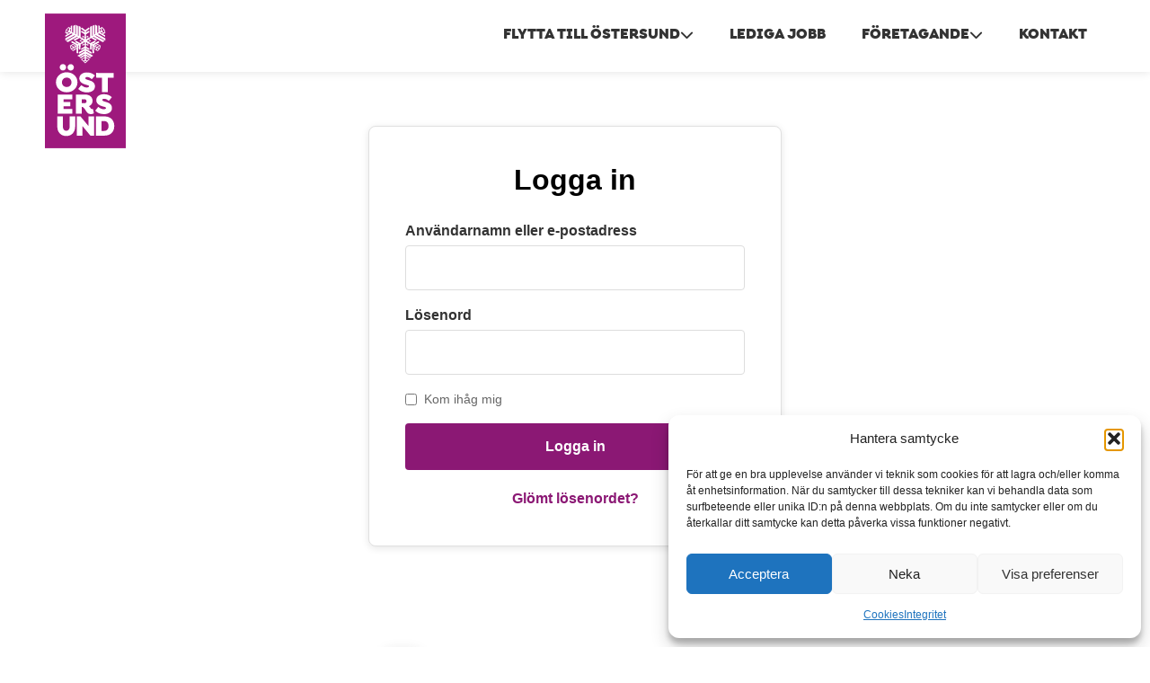

--- FILE ---
content_type: text/html; charset=UTF-8
request_url: https://levaiostersund.se/login/?redirect_to=https%3A%2F%2Flevaiostersund.se%2Fmina-annonser%2Fonskar-hyra%2F
body_size: 21821
content:
<!doctype html>
<html lang="sv-SE" prefix="og: https://ogp.me/ns#">
<head>
	<meta charset="UTF-8">
	<meta name="viewport" content="width=device-width, initial-scale=1">
	<link rel="profile" href="https://gmpg.org/xfn/11">
	
<!-- Sökmotoroptimering av Rank Math – https://rankmath.com/ -->
<title>www.levaiostersund.se</title>
<meta name="robots" content="follow, index"/>
<meta property="og:locale" content="sv_SE" />
<meta property="og:type" content="website" />
<meta property="og:site_name" content="www.levaiostersund.se" />
<meta property="og:image" content="https://levaiostersund.se/wp-content/uploads/2025/12/SOCIAL-SHARE.webp" />
<meta property="og:image:secure_url" content="https://levaiostersund.se/wp-content/uploads/2025/12/SOCIAL-SHARE.webp" />
<meta property="og:image:width" content="1200" />
<meta property="og:image:height" content="630" />
<meta property="og:image:type" content="image/webp" />
<meta name="twitter:card" content="summary_large_image" />
<meta name="twitter:image" content="https://levaiostersund.se/wp-content/uploads/2025/12/SOCIAL-SHARE.webp" />
<script type="application/ld+json" class="rank-math-schema">{"@context":"https://schema.org","@graph":[{"@type":"Organization","@id":"https://levaiostersund.se/#organization","name":"www.levaiostersund.se","url":"https://levaiostersund.se","email":"anders@nestorville.se","logo":{"@type":"ImageObject","@id":"https://levaiostersund.se/#logo","url":"https://levaiostersund.se/wp-content/uploads/2025/08/Ostersund-logo-plommon.svg","contentUrl":"https://levaiostersund.se/wp-content/uploads/2025/08/Ostersund-logo-plommon.svg","caption":"www.levaiostersund.se","inLanguage":"sv-SE","width":"163","height":"272"}},{"@type":"WebSite","@id":"https://levaiostersund.se/#website","url":"https://levaiostersund.se","name":"www.levaiostersund.se","publisher":{"@id":"https://levaiostersund.se/#organization"},"inLanguage":"sv-SE"},{"@type":"CollectionPage","@id":"#webpage","url":"","isPartOf":{"@id":"https://levaiostersund.se/#website"},"inLanguage":"sv-SE"}]}</script>
<!-- /Rank Math SEO-tillägg för WordPress -->

<link rel="alternate" type="application/rss+xml" title="www.levaiostersund.se &raquo; Webbflöde" href="https://levaiostersund.se/feed/" />
<link rel="alternate" type="application/rss+xml" title="www.levaiostersund.se &raquo; Kommentarsflöde" href="https://levaiostersund.se/comments/feed/" />
<style id='wp-img-auto-sizes-contain-inline-css'>
img:is([sizes=auto i],[sizes^="auto," i]){contain-intrinsic-size:3000px 1500px}
/*# sourceURL=wp-img-auto-sizes-contain-inline-css */
</style>
<style id='wp-emoji-styles-inline-css'>

	img.wp-smiley, img.emoji {
		display: inline !important;
		border: none !important;
		box-shadow: none !important;
		height: 1em !important;
		width: 1em !important;
		margin: 0 0.07em !important;
		vertical-align: -0.1em !important;
		background: none !important;
		padding: 0 !important;
	}
/*# sourceURL=wp-emoji-styles-inline-css */
</style>
<link rel='stylesheet' id='wp-block-library-css' href='https://levaiostersund.se/wp-includes/css/dist/block-library/style.min.css?ver=6.9' media='all' />
<style id='global-styles-inline-css'>
:root{--wp--preset--aspect-ratio--square: 1;--wp--preset--aspect-ratio--4-3: 4/3;--wp--preset--aspect-ratio--3-4: 3/4;--wp--preset--aspect-ratio--3-2: 3/2;--wp--preset--aspect-ratio--2-3: 2/3;--wp--preset--aspect-ratio--16-9: 16/9;--wp--preset--aspect-ratio--9-16: 9/16;--wp--preset--color--black: #000000;--wp--preset--color--cyan-bluish-gray: #abb8c3;--wp--preset--color--white: #ffffff;--wp--preset--color--pale-pink: #f78da7;--wp--preset--color--vivid-red: #cf2e2e;--wp--preset--color--luminous-vivid-orange: #ff6900;--wp--preset--color--luminous-vivid-amber: #fcb900;--wp--preset--color--light-green-cyan: #7bdcb5;--wp--preset--color--vivid-green-cyan: #00d084;--wp--preset--color--pale-cyan-blue: #8ed1fc;--wp--preset--color--vivid-cyan-blue: #0693e3;--wp--preset--color--vivid-purple: #9b51e0;--wp--preset--gradient--vivid-cyan-blue-to-vivid-purple: linear-gradient(135deg,rgb(6,147,227) 0%,rgb(155,81,224) 100%);--wp--preset--gradient--light-green-cyan-to-vivid-green-cyan: linear-gradient(135deg,rgb(122,220,180) 0%,rgb(0,208,130) 100%);--wp--preset--gradient--luminous-vivid-amber-to-luminous-vivid-orange: linear-gradient(135deg,rgb(252,185,0) 0%,rgb(255,105,0) 100%);--wp--preset--gradient--luminous-vivid-orange-to-vivid-red: linear-gradient(135deg,rgb(255,105,0) 0%,rgb(207,46,46) 100%);--wp--preset--gradient--very-light-gray-to-cyan-bluish-gray: linear-gradient(135deg,rgb(238,238,238) 0%,rgb(169,184,195) 100%);--wp--preset--gradient--cool-to-warm-spectrum: linear-gradient(135deg,rgb(74,234,220) 0%,rgb(151,120,209) 20%,rgb(207,42,186) 40%,rgb(238,44,130) 60%,rgb(251,105,98) 80%,rgb(254,248,76) 100%);--wp--preset--gradient--blush-light-purple: linear-gradient(135deg,rgb(255,206,236) 0%,rgb(152,150,240) 100%);--wp--preset--gradient--blush-bordeaux: linear-gradient(135deg,rgb(254,205,165) 0%,rgb(254,45,45) 50%,rgb(107,0,62) 100%);--wp--preset--gradient--luminous-dusk: linear-gradient(135deg,rgb(255,203,112) 0%,rgb(199,81,192) 50%,rgb(65,88,208) 100%);--wp--preset--gradient--pale-ocean: linear-gradient(135deg,rgb(255,245,203) 0%,rgb(182,227,212) 50%,rgb(51,167,181) 100%);--wp--preset--gradient--electric-grass: linear-gradient(135deg,rgb(202,248,128) 0%,rgb(113,206,126) 100%);--wp--preset--gradient--midnight: linear-gradient(135deg,rgb(2,3,129) 0%,rgb(40,116,252) 100%);--wp--preset--font-size--small: 13px;--wp--preset--font-size--medium: 20px;--wp--preset--font-size--large: 36px;--wp--preset--font-size--x-large: 42px;--wp--preset--spacing--20: 0.44rem;--wp--preset--spacing--30: 0.67rem;--wp--preset--spacing--40: 1rem;--wp--preset--spacing--50: 1.5rem;--wp--preset--spacing--60: 2.25rem;--wp--preset--spacing--70: 3.38rem;--wp--preset--spacing--80: 5.06rem;--wp--preset--shadow--natural: 6px 6px 9px rgba(0, 0, 0, 0.2);--wp--preset--shadow--deep: 12px 12px 50px rgba(0, 0, 0, 0.4);--wp--preset--shadow--sharp: 6px 6px 0px rgba(0, 0, 0, 0.2);--wp--preset--shadow--outlined: 6px 6px 0px -3px rgb(255, 255, 255), 6px 6px rgb(0, 0, 0);--wp--preset--shadow--crisp: 6px 6px 0px rgb(0, 0, 0);}:root { --wp--style--global--content-size: 800px;--wp--style--global--wide-size: 1200px; }:where(body) { margin: 0; }.wp-site-blocks > .alignleft { float: left; margin-right: 2em; }.wp-site-blocks > .alignright { float: right; margin-left: 2em; }.wp-site-blocks > .aligncenter { justify-content: center; margin-left: auto; margin-right: auto; }:where(.wp-site-blocks) > * { margin-block-start: 24px; margin-block-end: 0; }:where(.wp-site-blocks) > :first-child { margin-block-start: 0; }:where(.wp-site-blocks) > :last-child { margin-block-end: 0; }:root { --wp--style--block-gap: 24px; }:root :where(.is-layout-flow) > :first-child{margin-block-start: 0;}:root :where(.is-layout-flow) > :last-child{margin-block-end: 0;}:root :where(.is-layout-flow) > *{margin-block-start: 24px;margin-block-end: 0;}:root :where(.is-layout-constrained) > :first-child{margin-block-start: 0;}:root :where(.is-layout-constrained) > :last-child{margin-block-end: 0;}:root :where(.is-layout-constrained) > *{margin-block-start: 24px;margin-block-end: 0;}:root :where(.is-layout-flex){gap: 24px;}:root :where(.is-layout-grid){gap: 24px;}.is-layout-flow > .alignleft{float: left;margin-inline-start: 0;margin-inline-end: 2em;}.is-layout-flow > .alignright{float: right;margin-inline-start: 2em;margin-inline-end: 0;}.is-layout-flow > .aligncenter{margin-left: auto !important;margin-right: auto !important;}.is-layout-constrained > .alignleft{float: left;margin-inline-start: 0;margin-inline-end: 2em;}.is-layout-constrained > .alignright{float: right;margin-inline-start: 2em;margin-inline-end: 0;}.is-layout-constrained > .aligncenter{margin-left: auto !important;margin-right: auto !important;}.is-layout-constrained > :where(:not(.alignleft):not(.alignright):not(.alignfull)){max-width: var(--wp--style--global--content-size);margin-left: auto !important;margin-right: auto !important;}.is-layout-constrained > .alignwide{max-width: var(--wp--style--global--wide-size);}body .is-layout-flex{display: flex;}.is-layout-flex{flex-wrap: wrap;align-items: center;}.is-layout-flex > :is(*, div){margin: 0;}body .is-layout-grid{display: grid;}.is-layout-grid > :is(*, div){margin: 0;}body{padding-top: 0px;padding-right: 0px;padding-bottom: 0px;padding-left: 0px;}a:where(:not(.wp-element-button)){text-decoration: underline;}:root :where(.wp-element-button, .wp-block-button__link){background-color: #32373c;border-width: 0;color: #fff;font-family: inherit;font-size: inherit;font-style: inherit;font-weight: inherit;letter-spacing: inherit;line-height: inherit;padding-top: calc(0.667em + 2px);padding-right: calc(1.333em + 2px);padding-bottom: calc(0.667em + 2px);padding-left: calc(1.333em + 2px);text-decoration: none;text-transform: inherit;}.has-black-color{color: var(--wp--preset--color--black) !important;}.has-cyan-bluish-gray-color{color: var(--wp--preset--color--cyan-bluish-gray) !important;}.has-white-color{color: var(--wp--preset--color--white) !important;}.has-pale-pink-color{color: var(--wp--preset--color--pale-pink) !important;}.has-vivid-red-color{color: var(--wp--preset--color--vivid-red) !important;}.has-luminous-vivid-orange-color{color: var(--wp--preset--color--luminous-vivid-orange) !important;}.has-luminous-vivid-amber-color{color: var(--wp--preset--color--luminous-vivid-amber) !important;}.has-light-green-cyan-color{color: var(--wp--preset--color--light-green-cyan) !important;}.has-vivid-green-cyan-color{color: var(--wp--preset--color--vivid-green-cyan) !important;}.has-pale-cyan-blue-color{color: var(--wp--preset--color--pale-cyan-blue) !important;}.has-vivid-cyan-blue-color{color: var(--wp--preset--color--vivid-cyan-blue) !important;}.has-vivid-purple-color{color: var(--wp--preset--color--vivid-purple) !important;}.has-black-background-color{background-color: var(--wp--preset--color--black) !important;}.has-cyan-bluish-gray-background-color{background-color: var(--wp--preset--color--cyan-bluish-gray) !important;}.has-white-background-color{background-color: var(--wp--preset--color--white) !important;}.has-pale-pink-background-color{background-color: var(--wp--preset--color--pale-pink) !important;}.has-vivid-red-background-color{background-color: var(--wp--preset--color--vivid-red) !important;}.has-luminous-vivid-orange-background-color{background-color: var(--wp--preset--color--luminous-vivid-orange) !important;}.has-luminous-vivid-amber-background-color{background-color: var(--wp--preset--color--luminous-vivid-amber) !important;}.has-light-green-cyan-background-color{background-color: var(--wp--preset--color--light-green-cyan) !important;}.has-vivid-green-cyan-background-color{background-color: var(--wp--preset--color--vivid-green-cyan) !important;}.has-pale-cyan-blue-background-color{background-color: var(--wp--preset--color--pale-cyan-blue) !important;}.has-vivid-cyan-blue-background-color{background-color: var(--wp--preset--color--vivid-cyan-blue) !important;}.has-vivid-purple-background-color{background-color: var(--wp--preset--color--vivid-purple) !important;}.has-black-border-color{border-color: var(--wp--preset--color--black) !important;}.has-cyan-bluish-gray-border-color{border-color: var(--wp--preset--color--cyan-bluish-gray) !important;}.has-white-border-color{border-color: var(--wp--preset--color--white) !important;}.has-pale-pink-border-color{border-color: var(--wp--preset--color--pale-pink) !important;}.has-vivid-red-border-color{border-color: var(--wp--preset--color--vivid-red) !important;}.has-luminous-vivid-orange-border-color{border-color: var(--wp--preset--color--luminous-vivid-orange) !important;}.has-luminous-vivid-amber-border-color{border-color: var(--wp--preset--color--luminous-vivid-amber) !important;}.has-light-green-cyan-border-color{border-color: var(--wp--preset--color--light-green-cyan) !important;}.has-vivid-green-cyan-border-color{border-color: var(--wp--preset--color--vivid-green-cyan) !important;}.has-pale-cyan-blue-border-color{border-color: var(--wp--preset--color--pale-cyan-blue) !important;}.has-vivid-cyan-blue-border-color{border-color: var(--wp--preset--color--vivid-cyan-blue) !important;}.has-vivid-purple-border-color{border-color: var(--wp--preset--color--vivid-purple) !important;}.has-vivid-cyan-blue-to-vivid-purple-gradient-background{background: var(--wp--preset--gradient--vivid-cyan-blue-to-vivid-purple) !important;}.has-light-green-cyan-to-vivid-green-cyan-gradient-background{background: var(--wp--preset--gradient--light-green-cyan-to-vivid-green-cyan) !important;}.has-luminous-vivid-amber-to-luminous-vivid-orange-gradient-background{background: var(--wp--preset--gradient--luminous-vivid-amber-to-luminous-vivid-orange) !important;}.has-luminous-vivid-orange-to-vivid-red-gradient-background{background: var(--wp--preset--gradient--luminous-vivid-orange-to-vivid-red) !important;}.has-very-light-gray-to-cyan-bluish-gray-gradient-background{background: var(--wp--preset--gradient--very-light-gray-to-cyan-bluish-gray) !important;}.has-cool-to-warm-spectrum-gradient-background{background: var(--wp--preset--gradient--cool-to-warm-spectrum) !important;}.has-blush-light-purple-gradient-background{background: var(--wp--preset--gradient--blush-light-purple) !important;}.has-blush-bordeaux-gradient-background{background: var(--wp--preset--gradient--blush-bordeaux) !important;}.has-luminous-dusk-gradient-background{background: var(--wp--preset--gradient--luminous-dusk) !important;}.has-pale-ocean-gradient-background{background: var(--wp--preset--gradient--pale-ocean) !important;}.has-electric-grass-gradient-background{background: var(--wp--preset--gradient--electric-grass) !important;}.has-midnight-gradient-background{background: var(--wp--preset--gradient--midnight) !important;}.has-small-font-size{font-size: var(--wp--preset--font-size--small) !important;}.has-medium-font-size{font-size: var(--wp--preset--font-size--medium) !important;}.has-large-font-size{font-size: var(--wp--preset--font-size--large) !important;}.has-x-large-font-size{font-size: var(--wp--preset--font-size--x-large) !important;}
:root :where(.wp-block-pullquote){font-size: 1.5em;line-height: 1.6;}
/*# sourceURL=global-styles-inline-css */
</style>
<link rel='stylesheet' id='lio-frontend-css' href='https://levaiostersund.se/wp-content/plugins/levaiostersund-jobb-complete/assets/css/frontend.css?ver=3.0.0' media='all' />
<link rel='stylesheet' id='lio-job-filter-css' href='https://levaiostersund.se/wp-content/plugins/levaiostersund-jobb-complete/assets/css/job-filter.css?ver=3.0.0' media='all' />
<link rel='stylesheet' id='cmplz-general-css' href='https://levaiostersund.se/wp-content/plugins/complianz-gdpr/assets/css/cookieblocker.min.css?ver=1768215383' media='all' />
<link rel='stylesheet' id='hello-elementor-css' href='https://levaiostersund.se/wp-content/themes/hello-elementor/assets/css/reset.css?ver=3.4.5' media='all' />
<link rel='stylesheet' id='hello-elementor-theme-style-css' href='https://levaiostersund.se/wp-content/themes/hello-elementor/assets/css/theme.css?ver=3.4.5' media='all' />
<link rel='stylesheet' id='hello-elementor-header-footer-css' href='https://levaiostersund.se/wp-content/themes/hello-elementor/assets/css/header-footer.css?ver=3.4.5' media='all' />
<link rel='stylesheet' id='elementor-frontend-css' href='https://levaiostersund.se/wp-content/uploads/elementor/css/custom-frontend.min.css?ver=1768215807' media='all' />
<link rel='stylesheet' id='elementor-post-9-css' href='https://levaiostersund.se/wp-content/uploads/elementor/css/post-9.css?ver=1768215807' media='all' />
<link rel='stylesheet' id='widget-image-css' href='https://levaiostersund.se/wp-content/plugins/elementor/assets/css/widget-image.min.css?ver=3.34.1' media='all' />
<link rel='stylesheet' id='e-sticky-css' href='https://levaiostersund.se/wp-content/plugins/elementor-pro/assets/css/modules/sticky.min.css?ver=3.34.0' media='all' />
<link rel='stylesheet' id='widget-heading-css' href='https://levaiostersund.se/wp-content/plugins/elementor/assets/css/widget-heading.min.css?ver=3.34.1' media='all' />
<link rel='stylesheet' id='elementor-post-59-css' href='https://levaiostersund.se/wp-content/uploads/elementor/css/post-59.css?ver=1768215809' media='all' />
<link rel='stylesheet' id='elementor-post-1658-css' href='https://levaiostersund.se/wp-content/uploads/elementor/css/post-1658.css?ver=1768215809' media='all' />
<link rel='stylesheet' id='hello-elementor-child-style-css' href='https://levaiostersund.se/wp-content/themes/hello-theme-child-master/style.css?ver=2.0.0' media='all' />
<link rel='stylesheet' id='eael-general-css' href='https://levaiostersund.se/wp-content/plugins/essential-addons-for-elementor-lite/assets/front-end/css/view/general.min.css?ver=6.5.6' media='all' />
<script src="https://levaiostersund.se/wp-includes/js/jquery/jquery.min.js?ver=3.7.1" id="jquery-core-js"></script>
<script src="https://levaiostersund.se/wp-includes/js/jquery/jquery-migrate.min.js?ver=3.4.1" id="jquery-migrate-js"></script>
<link rel="https://api.w.org/" href="https://levaiostersund.se/wp-json/" /><link rel="EditURI" type="application/rsd+xml" title="RSD" href="https://levaiostersund.se/xmlrpc.php?rsd" />
<meta name="generator" content="WordPress 6.9" />
			<style>.cmplz-hidden {
					display: none !important;
				}</style><meta name="generator" content="Elementor 3.34.1; features: e_font_icon_svg, additional_custom_breakpoints; settings: css_print_method-external, google_font-enabled, font_display-swap">
<script>
  document.addEventListener("DOMContentLoaded", function () {
    const body = document.body;

    window.addEventListener("scroll", function () {
      if (window.scrollY > 10) {
        body.classList.add("scrolled");
      } else {
        body.classList.remove("scrolled");
      }
    });
  });
</script>
<style>
/* === Snippet: Accordion Button Text Fix ===
   Syfte: Vänsterställ knapptext i (Nested) Accordion,
   slå ut auto-centrering och .flex-utility.
   Påverkar ENBART knappar inuti accordions (inte globala knappar).
   Datum: 2025-09-29
*/

.elementor .e-n-accordion .elementor-widget-button .elementor-widget-container,
.elementor .elementor-accordion .elementor-widget-button .elementor-widget-container{
  text-align:left !important;
}

.elementor .e-n-accordion .elementor-widget-button a.elementor-button,
.elementor .elementor-accordion .elementor-widget-button a.elementor-button{
  display:block !important;
  width:100% !important;
  margin:0 !important;
  text-align:left !important;
}

.elementor .e-n-accordion .elementor-widget-button a.elementor-button .elementor-button-content-wrapper,
.elementor .elementor-accordion .elementor-widget-button a.elementor-button .elementor-button-content-wrapper{
  display:flex !important;
  justify-content:flex-start !important;
  align-items:flex-start !important;
  gap:.45em !important;
  margin:0 !important;
}

.elementor .e-n-accordion .elementor-widget-button .elementor-button-icon,
.elementor .elementor-accordion .elementor-widget-button .elementor-button-icon{
  flex:0 0 1.2em !important;
  display:flex !important;
  justify-content:center !important;
  align-items:center !important;
  margin:0 !important;
}

.elementor .e-n-accordion .elementor-widget-button .elementor-button-text,
.elementor .e-n-accordion .elementor-widget-button .elementor-button-text.flex,
.elementor .elementor-accordion .elementor-widget-button .elementor-button-text,
.elementor .elementor-accordion .elementor-widget-button .elementor-button-text.flex{
  display:block !important;
  white-space:normal !important;
  text-align:left !important;
  margin:0 !important;
  line-height:1.4;
}

@media (max-width:767px){
  .elementor .e-n-accordion .elementor-widget-button.elementor-mobile-align-center .elementor-widget-container,
  .elementor .elementor-accordion .elementor-widget-button.elementor-mobile-align-center .elementor-widget-container{
    text-align:left !important;
  }
}
</style>
			<style>
				.e-con.e-parent:nth-of-type(n+4):not(.e-lazyloaded):not(.e-no-lazyload),
				.e-con.e-parent:nth-of-type(n+4):not(.e-lazyloaded):not(.e-no-lazyload) * {
					background-image: none !important;
				}
				@media screen and (max-height: 1024px) {
					.e-con.e-parent:nth-of-type(n+3):not(.e-lazyloaded):not(.e-no-lazyload),
					.e-con.e-parent:nth-of-type(n+3):not(.e-lazyloaded):not(.e-no-lazyload) * {
						background-image: none !important;
					}
				}
				@media screen and (max-height: 640px) {
					.e-con.e-parent:nth-of-type(n+2):not(.e-lazyloaded):not(.e-no-lazyload),
					.e-con.e-parent:nth-of-type(n+2):not(.e-lazyloaded):not(.e-no-lazyload) * {
						background-image: none !important;
					}
				}
			</style>
			<link rel="icon" href="https://levaiostersund.se/wp-content/uploads/2025/07/favicon-150x150.webp" sizes="32x32" />
<link rel="icon" href="https://levaiostersund.se/wp-content/uploads/2025/07/favicon-300x300.webp" sizes="192x192" />
<link rel="apple-touch-icon" href="https://levaiostersund.se/wp-content/uploads/2025/07/favicon-300x300.webp" />
<meta name="msapplication-TileImage" content="https://levaiostersund.se/wp-content/uploads/2025/07/favicon-300x300.webp" />
</head>
<body class="blog wp-embed-responsive wp-theme-hello-elementor wp-child-theme-hello-theme-child-master hello-elementor-default">


<a class="skip-link screen-reader-text" href="#content">Hoppa till innehåll</a>

		<header data-elementor-type="header" data-elementor-id="59" class="elementor elementor-59 elementor-location-header" data-elementor-post-type="elementor_library">
			<div data-particle_enable="false" data-particle-mobile-disabled="false" class="elementor-element elementor-element-6752e1fb e-con-full e-flex e-con e-parent" data-id="6752e1fb" data-element_type="container" data-settings="{&quot;background_background&quot;:&quot;classic&quot;,&quot;sticky&quot;:&quot;top&quot;,&quot;sticky_on&quot;:[&quot;desktop&quot;,&quot;tablet_extra&quot;,&quot;tablet&quot;,&quot;mobile&quot;],&quot;sticky_offset&quot;:0,&quot;sticky_effects_offset&quot;:0,&quot;sticky_anchor_link_offset&quot;:0}">
		<div data-particle_enable="false" data-particle-mobile-disabled="false" class="elementor-element elementor-element-1ecd1bbc e-con-full e-flex e-con e-child" data-id="1ecd1bbc" data-element_type="container" data-settings="{&quot;background_background&quot;:&quot;classic&quot;,&quot;sticky&quot;:&quot;top&quot;,&quot;sticky_on&quot;:[&quot;desktop&quot;,&quot;tablet_extra&quot;,&quot;tablet&quot;,&quot;mobile&quot;],&quot;sticky_offset&quot;:0,&quot;sticky_effects_offset&quot;:0,&quot;sticky_anchor_link_offset&quot;:0}">
				<div class="elementor-element elementor-element-2195dee6 logo-image elementor-absolute elementor-widget elementor-widget-image" data-id="2195dee6" data-element_type="widget" data-settings="{&quot;_position&quot;:&quot;absolute&quot;}" data-widget_type="image.default">
																<a href="https://levaiostersund.se/">
							<img width="163" height="272" src="https://levaiostersund.se/wp-content/uploads/2025/08/Ostersund-logo-plommon.svg" class="attachment-full size-full wp-image-1652" alt="östersund logotyp" />								</a>
															</div>
				</div>
		<div data-particle_enable="false" data-particle-mobile-disabled="false" class="elementor-element elementor-element-724b0364 e-con-full e-flex e-con e-child" data-id="724b0364" data-element_type="container">
				<div class="elementor-element elementor-element-018022e elementor-hidden-tablet elementor-hidden-mobile elementor-hidden-tablet_extra elementor-widget elementor-widget-ucaddon_nav_menu" data-id="018022e" data-element_type="widget" data-widget_type="ucaddon_nav_menu.default">
				<div class="elementor-widget-container">
					
<!-- start WordPress Menu -->
		<link id='font-awesome-css' href='https://levaiostersund.se/wp-content/plugins/unlimited-elements-for-elementor/assets_libraries/font-awesome6/fontawesome-all.min.css' type='text/css' rel='stylesheet' >
		<link id='font-awesome-4-shim-css' href='https://levaiostersund.se/wp-content/plugins/unlimited-elements-for-elementor/assets_libraries/font-awesome6/fontawesome-v4-shims.min.css' type='text/css' rel='stylesheet' >
		<link id='uc_ac_assets_file_uc_creative_link_effects_css_26314-css' href='https://levaiostersund.se/wp-content/uploads/ac_assets/nav_menu/uc-creative-link-effects.css' type='text/css' rel='stylesheet' >

<style>/* widget: WordPress Menu */

/* reset defaults */
dd, dl, dt, li, ol, ul{
  border: unset;
  padding: unset;
  background: unset;
}
/* end reset defaults */

#uc_nav_menu_elementor_018022e{
	position: relative;
}

#uc_nav_menu_elementor_018022e .ue-nav-menu-mobile-wrapper{
 	display: flex;
}

#uc_nav_menu_elementor_018022e .ue-menu{
    display:flex;
    list-style:none;
    margin:0;
    position:relative;
  	justify-content:space-between;
}

#uc_nav_menu_elementor_018022e a{
  	position: relative;
	text-decoration: none;
 	display: flex;
  	align-items: center;  
}

  #uc_nav_menu_elementor_018022e a:after,
  #uc_nav_menu_elementor_018022e a:before{
      content: "";
      z-index: 2;
      position:absolute;
  }

	






#uc_nav_menu_elementor_018022e .ue-menu > li {
	display: block;
  	       flex-shrink: 1;
   	   min-width: 0;
  	}

/* Simple multilevel dropdown */
#uc_nav_menu_elementor_018022e .ue-menu > li > .sub-menu {
	opacity: 0;
	visibility: hidden;
	position: absolute;
	list-style: none;
	text-align: inherit;
    display:block;
	z-index: 99;
}

/* First level appear */
#uc_nav_menu_elementor_018022e .ue-menu > li:hover > .sub-menu{
	opacity: 1;
	visibility: visible;
}

#uc_nav_menu_elementor_018022e .ue-menu > li.uc-active > .sub-menu {
	opacity: 1;
	visibility: visible;
}

/* Style for dropdown links */
#uc_nav_menu_elementor_018022e .ue-menu li > .sub-menu li {
	position: relative;
	display: block;
}

/* Second and third dropdown level */
#uc_nav_menu_elementor_018022e .ue-menu > li > .sub-menu li{
  display: block;
}

#uc_nav_menu_elementor_018022e .ue-menu > li > .sub-menu > li .sub-menu {
	opacity: 0;
	visibility: hidden;
	position: absolute;
	list-style: none;
	top:0px;
  	z-index: 100;
}

/* Second and third level appears */
#uc_nav_menu_elementor_018022e .ue-menu > li .sub-menu li:hover > .sub-menu {
	opacity: 1;
	visibility: visible;
}

#uc_nav_menu_elementor_018022e .ue-menu > li .sub-menu li.uc-active > .sub-menu {
	opacity: 1;
	visibility: visible;
}

#uc_nav_menu_elementor_018022e li,
#uc_nav_menu_elementor_018022e a{
	transition: all 0.3s ease-in-out;
}

#uc_nav_menu_elementor_018022e ul{
	transition: all 0.3s ease-in-out;
}

#uc_nav_menu_elementor_018022e .ue-nav-menu-checkbox{ 
  	display: none; 
}

#uc_nav_menu_elementor_018022e .ue-nav-menu-mobile{
  	display: none;
	transition: all .3s;
    cursor: pointer;
}

#uc_nav_menu_elementor_018022e .ue-nav-menu-icon,
#uc_nav_menu_elementor_018022e .ue-back-link-icon{
	display: flex;
    transition: all .3s ease;
}

#uc_nav_menu_elementor_018022e .ue-nav-menu-icon i {
  pointer-events: none;
}

#uc_nav_menu_elementor_018022e .ue-back-link{
  display: none !important;
}

#uc_nav_menu_elementor_018022e .uc-close-side-menu{
  display: none;
  transition: all .3s ease;
}

#uc_nav_menu_elementor_018022e .ue-nav-menu-mobile > *{
	display: none;
  	justify-content: center;
  	align-items: center;
}
#uc_nav_menu_elementor_018022e .ue-nav-menu-mobile > .uc-active{
	display: flex;
}

/* hover effects */
















/* end hover effects */


@media only screen and (max-width: 1024px) {
    
      #uc_nav_menu_elementor_018022e .ue-menu{
          justify-content:;
      }
      }

@media only screen and (max-width: 767px) {
    
  	 #uc_nav_menu_elementor_018022e .ue-menu{
          justify-content:;
     }
     }


@media only screen and (max-width: 767px) {
  
	#uc_nav_menu_elementor_018022e .ue-menu {	
      	transition: all .3s;
      	flex-direction: column;      	
      	top: 100%;
      	left: 0;
      	z-index: 1000;
    }
  
    #uc_nav_menu_elementor_018022e .sub-menu{
      	visibility: visible !important;
      	opacity: 1 !important;
      	inset-inline-start: unset !important;
        transition-timing-function: ease;
    } 	

	#uc_nav_menu_elementor_018022e .ue-nav-menu-mobile {
        position: relative;
        display: flex;
        align-items:center;
        justify-content:center;      
	}

	#uc_nav_menu_elementor_018022e .ue-nav-menu-checkbox:checked + .ue-menu {
		opacity: 1;
      	pointer-events: all;
	} 

    /* open sub menus from side */
          #uc_nav_menu_elementor_018022e .ue-menu{
        width: 100%;
        position: absolute;
        transform: translate(0, -20px);
     	opacity: 0; 
      	pointer-events: none;
      }

      #uc_nav_menu_elementor_018022e .ue-nav-menu-checkbox:checked + .ue-menu {
          transform: translate(0, px);
      } 
  
      #uc_nav_menu_elementor_018022e .ue-menu > li > .sub-menu {
          width: 100%;
          position:relative;
          top:auto;
      }

      #uc_nav_menu_elementor_018022e .ue-menu > li > .sub-menu > li .sub-menu {
          width: 100%;
          left: 0;
          z-index: 2;
          position:relative;
          top:auto;
      }
        /* end open sub menus from side */
  
}

</style>

<div id="uc_nav_menu_elementor_018022e" class="ue-nav-menu ue-left-close" data-show-icons="true" data-breakpoint="767" data-full-width="true" data-effect-style="no-hover-effects" data-behaviour="accordion">
  
   <!-- 
  <div class="ue-nav-menu-mobile-wrapper">
    <label class="ue-nav-menu-mobile" for="mobile_menuuc_nav_menu_elementor_018022e">
      <span class="ue-nav-menu-mobile-icon-open"><i class='fas fa-bars'></i></span>
      <span class="ue-nav-menu-mobile-icon-close"><i class='fas fa-times'></i></span>
      <span class="screen-reader-text">Meny</span>
    </label>
  </div>  
  -->
  <input id="mobile_menuuc_nav_menu_elementor_018022e" class="ue-nav-menu-checkbox" type="checkbox" aria-label="Meny">
  
    
    
    <ul id="menu-vard" class="ue-menu"><li id="menu-item-53" class="menu-item menu-item-type-custom menu-item-object-custom menu-item-has-children menu-item-53"><a href="#">Flytta till Östersund</a>
<ul class="sub-menu">
	<li id="menu-item-4065" class="menu-item menu-item-type-post_type menu-item-object-page menu-item-4065"><a href="https://levaiostersund.se/karriar-och-jobb/">Jobb och karriär</a></li>
	<li id="menu-item-2176" class="menu-item menu-item-type-post_type menu-item-object-page menu-item-2176"><a href="https://levaiostersund.se/boende/">Boende</a></li>
	<li id="menu-item-2382" class="menu-item menu-item-type-post_type menu-item-object-page menu-item-2382"><a href="https://levaiostersund.se/skola-och-utbildning/">Skola och utbildning</a></li>
	<li id="menu-item-2453" class="menu-item menu-item-type-post_type menu-item-object-page menu-item-2453"><a href="https://levaiostersund.se/fritidsaktiviteter/">Fritidsaktiviteter</a></li>
	<li id="menu-item-3050" class="menu-item menu-item-type-post_type menu-item-object-page menu-item-3050"><a href="https://levaiostersund.se/ostersund-included/">Östersund Included</a></li>
	<li id="menu-item-2952" class="menu-item menu-item-type-post_type menu-item-object-page menu-item-2952"><a href="https://levaiostersund.se/nya-ostersundare-berattar/">Nya Östersundare berättar</a></li>
	<li id="menu-item-3477" class="menu-item menu-item-type-post_type menu-item-object-page menu-item-3477"><a href="https://levaiostersund.se/mer-battre-harligare/">Mer Bättre Härligare</a></li>
</ul>
</li>
<li id="menu-item-3947" class="menu-item menu-item-type-custom menu-item-object-custom menu-item-3947"><a href="/jobb/">Lediga jobb</a></li>
<li id="menu-item-55" class="menu-item menu-item-type-custom menu-item-object-custom menu-item-has-children menu-item-55"><a href="#">Företagande</a>
<ul class="sub-menu">
	<li id="menu-item-2601" class="menu-item menu-item-type-post_type menu-item-object-page menu-item-2601"><a href="https://levaiostersund.se/starta-och-etablera-foretag/">Starta och etablera företag</a></li>
	<li id="menu-item-2672" class="menu-item menu-item-type-post_type menu-item-object-page menu-item-2672"><a href="https://levaiostersund.se/coworking-och-natverk/">Coworking och nätverk</a></li>
</ul>
</li>
<li id="menu-item-2814" class="menu-item menu-item-type-post_type menu-item-object-page menu-item-2814"><a href="https://levaiostersund.se/kontakt/">Kontakt</a></li>
</ul>
      
    
  <div class="ue-nav-menu-icons-holder" style="display: none;">
    <span class="ue-nav-menu-icon-expand"><i class='fas fa-plus'></i></span>
    <span class="ue-nav-menu-icon-collapse"><i class='fas fa-minus'></i></span>
    <span class="ue-nav-menu-icon-first-level-expand"><i class='fas fa-chevron-down'></i></span>
  </div>
  
</div>

  <!-- Lägg till CSS här -->
  <style>
    .screen-reader-text {
      position: absolute;
      width: 1px;
      height: 1px;
      padding: 0;
      margin: -1px;
      overflow: hidden;
      clip: rect(0,0,0,0);
      border: 0;
    }
  </style>
<!-- end WordPress Menu -->				</div>
				</div>
				<div class="elementor-element elementor-element-66476570 elementor-hidden-desktop elementor-widget elementor-widget-image" data-id="66476570" data-element_type="widget" data-widget_type="image.default">
																<a href="#elementor-action%3Aaction%3Dpopup%3Aopen%26settings%3DeyJpZCI6IjE5MjgiLCJ0b2dnbGUiOmZhbHNlfQ%3D%3D">
							<img width="80" height="56" src="https://levaiostersund.se/wp-content/uploads/2025/08/menyikon-lila.png" class="attachment-full size-full wp-image-1942" alt="Menyikon" />								</a>
															</div>
				</div>
				</div>
				</header>
		        
        <div class="login-page-wrapper">
            <div class="login-container">
                <h1>Logga in</h1>
                
                                
                <form name="loginform" id="loginform" action="https://levaiostersund.se/wp-login.php" method="post">
                    <div class="login-field">
                        <label for="user_login">Användarnamn eller e-postadress</label>
                        <input type="text" name="log" id="user_login" class="input" value="" size="20" autocapitalize="off" required>
                    </div>
                    
                    <div class="login-field">
                        <label for="user_pass">Lösenord</label>
                        <input type="password" name="pwd" id="user_pass" class="input" value="" size="20" required>
                    </div>
                    
                    <div class="login-remember">
                        <label>
                            <input name="rememberme" type="checkbox" id="rememberme" value="forever">
                            Kom ihåg mig
                        </label>
                    </div>
                    
                    <div class="login-submit">
                        <input type="submit" name="wp-submit" id="wp-submit" class="button button-primary" value="Logga in">
                        <input type="hidden" name="redirect_to" value="https://levaiostersund.se/mina-annonser/onskar-hyra/">
                    </div>
                </form>
                
                <p class="login-links">
                    <a href="https://levaiostersund.se/wp-login.php?action=lostpassword">Glömt lösenordet?</a>
                </p>
            </div>
        </div>
        
        		<footer data-elementor-type="footer" data-elementor-id="1658" class="elementor elementor-1658 elementor-location-footer" data-elementor-post-type="elementor_library">
			<div data-particle_enable="false" data-particle-mobile-disabled="false" class="elementor-element elementor-element-547bc22d e-con-full elementor-hidden-mobile e-flex e-con e-parent" data-id="547bc22d" data-element_type="container" data-settings="{&quot;background_background&quot;:&quot;classic&quot;}">
				<div class="elementor-element elementor-element-2d2132e4 elementor-widget elementor-widget-image" data-id="2d2132e4" data-element_type="widget" data-widget_type="image.default">
															<img fetchpriority="high" width="2006" height="240" src="https://levaiostersund.se/wp-content/uploads/2025/08/silhuett-vit-skuggad3.webp" class="attachment-full size-full wp-image-1656" alt="östersundssilhuetten" srcset="https://levaiostersund.se/wp-content/uploads/2025/08/silhuett-vit-skuggad3.webp 2006w, https://levaiostersund.se/wp-content/uploads/2025/08/silhuett-vit-skuggad3-300x36.webp 300w, https://levaiostersund.se/wp-content/uploads/2025/08/silhuett-vit-skuggad3-1024x123.webp 1024w, https://levaiostersund.se/wp-content/uploads/2025/08/silhuett-vit-skuggad3-768x92.webp 768w, https://levaiostersund.se/wp-content/uploads/2025/08/silhuett-vit-skuggad3-1536x184.webp 1536w" sizes="(max-width: 2006px) 100vw, 2006px" />															</div>
				</div>
		<div data-particle_enable="false" data-particle-mobile-disabled="false" class="elementor-element elementor-element-6e4814ab e-con-full elementor-hidden-desktop elementor-hidden-tablet e-flex e-con e-parent" data-id="6e4814ab" data-element_type="container" data-settings="{&quot;background_background&quot;:&quot;classic&quot;}">
				<div class="elementor-element elementor-element-2669039c elementor-widget elementor-widget-image" data-id="2669039c" data-element_type="widget" data-widget_type="image.default">
															<img loading="lazy" width="800" height="138" src="https://levaiostersund.se/wp-content/uploads/2025/08/silhuett-mobl.webp" class="attachment-full size-full wp-image-1657" alt="östersundssilhuetten" srcset="https://levaiostersund.se/wp-content/uploads/2025/08/silhuett-mobl.webp 800w, https://levaiostersund.se/wp-content/uploads/2025/08/silhuett-mobl-300x52.webp 300w, https://levaiostersund.se/wp-content/uploads/2025/08/silhuett-mobl-768x132.webp 768w" sizes="(max-width: 800px) 100vw, 800px" />															</div>
				</div>
		<div data-particle_enable="false" data-particle-mobile-disabled="false" class="elementor-element elementor-element-ee7f0b7 e-flex e-con-boxed e-con e-parent" data-id="ee7f0b7" data-element_type="container" data-settings="{&quot;background_background&quot;:&quot;classic&quot;}">
					<div class="e-con-inner">
		<div data-particle_enable="false" data-particle-mobile-disabled="false" class="elementor-element elementor-element-580d137 e-con-full e-flex e-con e-child" data-id="580d137" data-element_type="container">
				<div class="elementor-element elementor-element-a0ac326 elementor-widget elementor-widget-heading" data-id="a0ac326" data-element_type="widget" data-widget_type="heading.default">
					<h3 class="elementor-heading-title elementor-size-default"><a href="https://levaiostersund.se/vill-du-annonsera/">Vill du annonsera? »</a></h3>				</div>
				<div class="elementor-element elementor-element-9e4028b elementor-widget elementor-widget-heading" data-id="9e4028b" data-element_type="widget" data-widget_type="heading.default">
					<h3 class="elementor-heading-title elementor-size-default"><a href="https://levaiostersund.se/partners/">Logga in »</a></h3>				</div>
				<div class="elementor-element elementor-element-657245f elementor-widget elementor-widget-heading" data-id="657245f" data-element_type="widget" data-widget_type="heading.default">
					<h3 class="elementor-heading-title elementor-size-default"><a href="https://levaiostersund.se/kompetensattraktion/">Är du arbetsgivare i Jämtland? »</a></h3>				</div>
				</div>
		<div data-particle_enable="false" data-particle-mobile-disabled="false" class="elementor-element elementor-element-325ae8b e-con-full e-flex e-con e-child" data-id="325ae8b" data-element_type="container">
				<div class="elementor-element elementor-element-ea0b3df elementor-widget elementor-widget-heading" data-id="ea0b3df" data-element_type="widget" data-widget_type="heading.default">
					<span class="elementor-heading-title elementor-size-default"><a href="https://levaiostersund.se/om-webbplatsen/">Om webbplatsen »</a></span>				</div>
				<div class="elementor-element elementor-element-b077b0d elementor-widget elementor-widget-heading" data-id="b077b0d" data-element_type="widget" data-widget_type="heading.default">
					<span class="elementor-heading-title elementor-size-default"><a href="https://levaiostersund.se/tillganglighet/">Tillgänglighet »</a></span>				</div>
				<div class="elementor-element elementor-element-b721edd elementor-widget elementor-widget-heading" data-id="b721edd" data-element_type="widget" data-widget_type="heading.default">
					<span class="elementor-heading-title elementor-size-default"><a href="https://levaiostersund.se/integritet/">Integritet »</a></span>				</div>
				<div class="elementor-element elementor-element-a1290fc elementor-widget elementor-widget-heading" data-id="a1290fc" data-element_type="widget" data-widget_type="heading.default">
					<span class="elementor-heading-title elementor-size-default"><a href="https://levaiostersund.se/cookies/">Cookies »</a></span>				</div>
				</div>
					</div>
				</div>
				</footer>
		
<script type="speculationrules">
{"prefetch":[{"source":"document","where":{"and":[{"href_matches":"/*"},{"not":{"href_matches":["/wp-*.php","/wp-admin/*","/wp-content/uploads/*","/wp-content/*","/wp-content/plugins/*","/wp-content/themes/hello-theme-child-master/*","/wp-content/themes/hello-elementor/*","/*\\?(.+)"]}},{"not":{"selector_matches":"a[rel~=\"nofollow\"]"}},{"not":{"selector_matches":".no-prefetch, .no-prefetch a"}}]},"eagerness":"conservative"}]}
</script>
<!-- Vizzit Analytics Tag Start --><script>
                $vizzit$ = typeof $vizzit$ != "undefined" ? $vizzit$ : {};
                $vizzit$ = {
                    keys: $vizzit$.keys || {},
                    client: $vizzit$.client || {},
                    config: $vizzit$.config || {},
                    endpoint: $vizzit$.endpoint || {},
                };
              </script><script>$vizzit$.config.cookie_auto = false;$vizzit$.keys.public = "9yVX+/mT8JRj16ald75ZN7YixI87Ok/GqLQD2QdLjYk=";</script><script type="text/javascript" src="https://levaiostersund.se/wp-content/plugins/vizzit-analytics-for-wordpress/assets/vizzit.integration.js"></script><script>$vizzit$.integration.run();</script><!-- Vizzit Analytics Tag End -->  <script>
    document.addEventListener("DOMContentLoaded", function () {
      if (window.innerWidth <= 768) {
        const summaries = document.querySelectorAll('summary.e-n-accordion-item-title');
        console.log("✅ Flikar hittade:", summaries.length);

        summaries.forEach(function (summary) {
          summary.addEventListener('click', function () {
            const details = summary.closest('details');
            const wasOpen = details.open;

            let attempts = 0;
            const maxAttempts = 20;
            const offset = 100;

            function scrollToSummaryIfOpened() {
              const isNowOpen = details.open;

              if (!wasOpen && isNowOpen) {
                const top = summary.getBoundingClientRect().top + window.scrollY - offset;
                console.log("↘️ Justerar scroll till flik:", top);
                window.scrollTo({
                  top,
                  behavior: "smooth"
                });
              }

              attempts++;
              if (attempts < maxAttempts) {
                setTimeout(scrollToSummaryIfOpened, 50);
              }
            }

            setTimeout(scrollToSummaryIfOpened, 50);
          }, { passive: true });
        });
      }
    });
  </script>
  
<!-- Consent Management powered by Complianz | GDPR/CCPA Cookie Consent https://wordpress.org/plugins/complianz-gdpr -->
<div id="cmplz-cookiebanner-container"><div class="cmplz-cookiebanner cmplz-hidden banner-1 banner-a optin cmplz-bottom-right cmplz-categories-type-view-preferences" aria-modal="true" data-nosnippet="true" role="dialog" aria-live="polite" aria-labelledby="cmplz-header-1-optin" aria-describedby="cmplz-message-1-optin">
	<div class="cmplz-header">
		<div class="cmplz-logo"></div>
		<div class="cmplz-title" id="cmplz-header-1-optin">Hantera samtycke</div>
		<div class="cmplz-close" tabindex="0" role="button" aria-label="Stäng dialogruta">
			<svg aria-hidden="true" focusable="false" data-prefix="fas" data-icon="times" class="svg-inline--fa fa-times fa-w-11" role="img" xmlns="http://www.w3.org/2000/svg" viewBox="0 0 352 512"><path fill="currentColor" d="M242.72 256l100.07-100.07c12.28-12.28 12.28-32.19 0-44.48l-22.24-22.24c-12.28-12.28-32.19-12.28-44.48 0L176 189.28 75.93 89.21c-12.28-12.28-32.19-12.28-44.48 0L9.21 111.45c-12.28 12.28-12.28 32.19 0 44.48L109.28 256 9.21 356.07c-12.28 12.28-12.28 32.19 0 44.48l22.24 22.24c12.28 12.28 32.2 12.28 44.48 0L176 322.72l100.07 100.07c12.28 12.28 32.2 12.28 44.48 0l22.24-22.24c12.28-12.28 12.28-32.19 0-44.48L242.72 256z"></path></svg>
		</div>
	</div>

	<div class="cmplz-divider cmplz-divider-header"></div>
	<div class="cmplz-body">
		<div class="cmplz-message" id="cmplz-message-1-optin">För att ge en bra upplevelse använder vi teknik som cookies för att lagra och/eller komma åt enhetsinformation. När du samtycker till dessa tekniker kan vi behandla data som surfbeteende eller unika ID:n på denna webbplats. Om du inte samtycker eller om du återkallar ditt samtycke kan detta påverka vissa funktioner negativt.</div>
		<!-- categories start -->
		<div class="cmplz-categories">
			<details class="cmplz-category cmplz-functional" >
				<summary>
						<span class="cmplz-category-header">
							<span class="cmplz-category-title">Funktionell</span>
							<span class='cmplz-always-active'>
								<span class="cmplz-banner-checkbox">
									<input type="checkbox"
										   id="cmplz-functional-optin"
										   data-category="cmplz_functional"
										   class="cmplz-consent-checkbox cmplz-functional"
										   size="40"
										   value="1"/>
									<label class="cmplz-label" for="cmplz-functional-optin"><span class="screen-reader-text">Funktionell</span></label>
								</span>
								Alltid aktiv							</span>
							<span class="cmplz-icon cmplz-open">
								<svg xmlns="http://www.w3.org/2000/svg" viewBox="0 0 448 512"  height="18" ><path d="M224 416c-8.188 0-16.38-3.125-22.62-9.375l-192-192c-12.5-12.5-12.5-32.75 0-45.25s32.75-12.5 45.25 0L224 338.8l169.4-169.4c12.5-12.5 32.75-12.5 45.25 0s12.5 32.75 0 45.25l-192 192C240.4 412.9 232.2 416 224 416z"/></svg>
							</span>
						</span>
				</summary>
				<div class="cmplz-description">
					<span class="cmplz-description-functional">Den tekniska lagringen eller åtkomsten är absolut nödvändig för det legitima syftet att möjliggöra användningen av en specifik tjänst som uttryckligen begärts av abonnenten eller användaren, eller för det enda syftet att utföra överföring av en kommunikation över ett elektroniskt kommunikationsnät.</span>
				</div>
			</details>

			<details class="cmplz-category cmplz-preferences" >
				<summary>
						<span class="cmplz-category-header">
							<span class="cmplz-category-title">Alternativ</span>
							<span class="cmplz-banner-checkbox">
								<input type="checkbox"
									   id="cmplz-preferences-optin"
									   data-category="cmplz_preferences"
									   class="cmplz-consent-checkbox cmplz-preferences"
									   size="40"
									   value="1"/>
								<label class="cmplz-label" for="cmplz-preferences-optin"><span class="screen-reader-text">Alternativ</span></label>
							</span>
							<span class="cmplz-icon cmplz-open">
								<svg xmlns="http://www.w3.org/2000/svg" viewBox="0 0 448 512"  height="18" ><path d="M224 416c-8.188 0-16.38-3.125-22.62-9.375l-192-192c-12.5-12.5-12.5-32.75 0-45.25s32.75-12.5 45.25 0L224 338.8l169.4-169.4c12.5-12.5 32.75-12.5 45.25 0s12.5 32.75 0 45.25l-192 192C240.4 412.9 232.2 416 224 416z"/></svg>
							</span>
						</span>
				</summary>
				<div class="cmplz-description">
					<span class="cmplz-description-preferences">Den tekniska lagringen eller åtkomsten är nödvändig för det legitima syftet att lagra inställningar som inte efterfrågas av abonnenten eller användaren.</span>
				</div>
			</details>

			<details class="cmplz-category cmplz-statistics" >
				<summary>
						<span class="cmplz-category-header">
							<span class="cmplz-category-title">Statistik</span>
							<span class="cmplz-banner-checkbox">
								<input type="checkbox"
									   id="cmplz-statistics-optin"
									   data-category="cmplz_statistics"
									   class="cmplz-consent-checkbox cmplz-statistics"
									   size="40"
									   value="1"/>
								<label class="cmplz-label" for="cmplz-statistics-optin"><span class="screen-reader-text">Statistik</span></label>
							</span>
							<span class="cmplz-icon cmplz-open">
								<svg xmlns="http://www.w3.org/2000/svg" viewBox="0 0 448 512"  height="18" ><path d="M224 416c-8.188 0-16.38-3.125-22.62-9.375l-192-192c-12.5-12.5-12.5-32.75 0-45.25s32.75-12.5 45.25 0L224 338.8l169.4-169.4c12.5-12.5 32.75-12.5 45.25 0s12.5 32.75 0 45.25l-192 192C240.4 412.9 232.2 416 224 416z"/></svg>
							</span>
						</span>
				</summary>
				<div class="cmplz-description">
					<span class="cmplz-description-statistics">Den tekniska lagringen eller åtkomsten som används uteslutande för statistiska ändamål.</span>
					<span class="cmplz-description-statistics-anonymous">Den tekniska lagringen eller åtkomsten som används uteslutande för anonyma statistiska ändamål. Utan en stämningsansökan, frivillig efterlevnad från din Internetleverantörs sida, eller ytterligare register från en tredje part, kan information som lagras eller hämtas endast för detta ändamål vanligtvis inte användas för att identifiera dig.</span>
				</div>
			</details>
			<details class="cmplz-category cmplz-marketing" >
				<summary>
						<span class="cmplz-category-header">
							<span class="cmplz-category-title">Marknadsföring</span>
							<span class="cmplz-banner-checkbox">
								<input type="checkbox"
									   id="cmplz-marketing-optin"
									   data-category="cmplz_marketing"
									   class="cmplz-consent-checkbox cmplz-marketing"
									   size="40"
									   value="1"/>
								<label class="cmplz-label" for="cmplz-marketing-optin"><span class="screen-reader-text">Marknadsföring</span></label>
							</span>
							<span class="cmplz-icon cmplz-open">
								<svg xmlns="http://www.w3.org/2000/svg" viewBox="0 0 448 512"  height="18" ><path d="M224 416c-8.188 0-16.38-3.125-22.62-9.375l-192-192c-12.5-12.5-12.5-32.75 0-45.25s32.75-12.5 45.25 0L224 338.8l169.4-169.4c12.5-12.5 32.75-12.5 45.25 0s12.5 32.75 0 45.25l-192 192C240.4 412.9 232.2 416 224 416z"/></svg>
							</span>
						</span>
				</summary>
				<div class="cmplz-description">
					<span class="cmplz-description-marketing">Den tekniska lagringen eller åtkomsten krävs för att skapa användarprofiler för att skicka reklam, eller för att spåra användaren på en webbplats eller över flera webbplatser för liknande marknadsföringsändamål.</span>
				</div>
			</details>
		</div><!-- categories end -->
			</div>

	<div class="cmplz-links cmplz-information">
		<ul>
			<li><a class="cmplz-link cmplz-manage-options cookie-statement" href="#" data-relative_url="#cmplz-manage-consent-container">Hantera alternativ</a></li>
			<li><a class="cmplz-link cmplz-manage-third-parties cookie-statement" href="#" data-relative_url="#cmplz-cookies-overview">Hantera tjänster</a></li>
			<li><a class="cmplz-link cmplz-manage-vendors tcf cookie-statement" href="#" data-relative_url="#cmplz-tcf-wrapper">Hantera {vendor_count}-leverantörer</a></li>
			<li><a class="cmplz-link cmplz-external cmplz-read-more-purposes tcf" target="_blank" rel="noopener noreferrer nofollow" href="https://cookiedatabase.org/tcf/purposes/" aria-label="Read more about TCF purposes on Cookie Database">Läs mer om dessa syften</a></li>
		</ul>
			</div>

	<div class="cmplz-divider cmplz-footer"></div>

	<div class="cmplz-buttons">
		<button class="cmplz-btn cmplz-accept">Acceptera</button>
		<button class="cmplz-btn cmplz-deny">Neka</button>
		<button class="cmplz-btn cmplz-view-preferences">Visa preferenser</button>
		<button class="cmplz-btn cmplz-save-preferences">Spara preferenser</button>
		<a class="cmplz-btn cmplz-manage-options tcf cookie-statement" href="#" data-relative_url="#cmplz-manage-consent-container">Visa preferenser</a>
			</div>

	
	<div class="cmplz-documents cmplz-links">
		<ul>
			<li><a class="cmplz-link cookie-statement" href="#" data-relative_url="">{title}</a></li>
			<li><a class="cmplz-link privacy-statement" href="#" data-relative_url="">{title}</a></li>
			<li><a class="cmplz-link impressum" href="#" data-relative_url="">{title}</a></li>
		</ul>
			</div>
</div>
</div>
					<div id="cmplz-manage-consent" data-nosnippet="true"><button class="cmplz-btn cmplz-hidden cmplz-manage-consent manage-consent-1">Hantera samtycke</button>

</div>		<div data-elementor-type="popup" data-elementor-id="1928" class="elementor elementor-1928 elementor-location-popup" data-elementor-settings="{&quot;entrance_animation&quot;:&quot;slideInRight&quot;,&quot;exit_animation&quot;:&quot;slideInRight&quot;,&quot;entrance_animation_duration&quot;:{&quot;unit&quot;:&quot;px&quot;,&quot;size&quot;:&quot;0.6&quot;,&quot;sizes&quot;:[]},&quot;prevent_close_on_background_click&quot;:&quot;yes&quot;,&quot;a11y_navigation&quot;:&quot;yes&quot;,&quot;timing&quot;:[]}" data-elementor-post-type="elementor_library">
					<section data-particle_enable="false" data-particle-mobile-disabled="false" class="elementor-section elementor-top-section elementor-element elementor-element-7c804c35 elementor-section-height-min-height elementor-section-items-stretch elementor-section-content-top elementor-section-full_width elementor-section-height-default" data-id="7c804c35" data-element_type="section" data-settings="{&quot;background_background&quot;:&quot;classic&quot;}">
							<div class="elementor-background-overlay"></div>
							<div class="elementor-container elementor-column-gap-default">
					<div class="elementor-column elementor-col-100 elementor-top-column elementor-element elementor-element-7fe6f3aa" data-id="7fe6f3aa" data-element_type="column" data-settings="{&quot;background_background&quot;:&quot;classic&quot;}">
			<div class="elementor-widget-wrap elementor-element-populated">
						<div class="elementor-element elementor-element-3a1462c8 elementor-widget__width-auto elementor-absolute elementor-view-default elementor-widget elementor-widget-icon" data-id="3a1462c8" data-element_type="widget" data-settings="{&quot;_position&quot;:&quot;absolute&quot;}" data-widget_type="icon.default">
							<div class="elementor-icon-wrapper">
			<a class="elementor-icon" href="#elementor-action%3Aaction%3Dpopup%3Aclose%26settings%3DeyJkb19ub3Rfc2hvd19hZ2FpbiI6IiJ9">
			<svg aria-hidden="true" class="e-font-icon-svg e-far-window-close" viewBox="0 0 512 512" xmlns="http://www.w3.org/2000/svg"><path d="M464 32H48C21.5 32 0 53.5 0 80v352c0 26.5 21.5 48 48 48h416c26.5 0 48-21.5 48-48V80c0-26.5-21.5-48-48-48zm0 394c0 3.3-2.7 6-6 6H54c-3.3 0-6-2.7-6-6V86c0-3.3 2.7-6 6-6h404c3.3 0 6 2.7 6 6v340zM356.5 194.6L295.1 256l61.4 61.4c4.6 4.6 4.6 12.1 0 16.8l-22.3 22.3c-4.6 4.6-12.1 4.6-16.8 0L256 295.1l-61.4 61.4c-4.6 4.6-12.1 4.6-16.8 0l-22.3-22.3c-4.6-4.6-4.6-12.1 0-16.8l61.4-61.4-61.4-61.4c-4.6-4.6-4.6-12.1 0-16.8l22.3-22.3c4.6-4.6 12.1-4.6 16.8 0l61.4 61.4 61.4-61.4c4.6-4.6 12.1-4.6 16.8 0l22.3 22.3c4.7 4.6 4.7 12.1 0 16.8z"></path></svg>			</a>
		</div>
						</div>
				<div class="elementor-element elementor-element-107932b3 elementor-widget elementor-widget-image" data-id="107932b3" data-element_type="widget" data-widget_type="image.default">
																<a href="https://levaiostersund.se/">
							<img loading="lazy" width="681" height="652" src="https://levaiostersund.se/wp-content/uploads/2025/09/ostersundshjartat.webp" class="attachment-full size-full wp-image-1927" alt="Östersundshjärtat logotyp" srcset="https://levaiostersund.se/wp-content/uploads/2025/09/ostersundshjartat.webp 681w, https://levaiostersund.se/wp-content/uploads/2025/09/ostersundshjartat-300x287.webp 300w" sizes="(max-width: 681px) 100vw, 681px" />								</a>
															</div>
				<div class="elementor-element elementor-element-1f291efe eael-hamburger--none eael_advanced_menu_hamburger_disable_selected_menu_no eael-advanced-menu-hamburger-align-right eael-advanced-menu--no elementor-widget elementor-widget-eael-advanced-menu" data-id="1f291efe" data-element_type="widget" data-widget_type="eael-advanced-menu.default">
					            <div data-hamburger-icon="&lt;svg aria-hidden=&quot;true&quot; class=&quot;e-font-icon-svg e-fas-bars&quot; viewBox=&quot;0 0 448 512&quot; xmlns=&quot;http://www.w3.org/2000/svg&quot;&gt;&lt;path d=&quot;M16 132h416c8.837 0 16-7.163 16-16V76c0-8.837-7.163-16-16-16H16C7.163 60 0 67.163 0 76v40c0 8.837 7.163 16 16 16zm0 160h416c8.837 0 16-7.163 16-16v-40c0-8.837-7.163-16-16-16H16c-8.837 0-16 7.163-16 16v40c0 8.837 7.163 16 16 16zm0 160h416c8.837 0 16-7.163 16-16v-40c0-8.837-7.163-16-16-16H16c-8.837 0-16 7.163-16 16v40c0 8.837 7.163 16 16 16z&quot;&gt;&lt;/path&gt;&lt;/svg&gt;" data-indicator-class="&lt;svg aria-hidden=&quot;true&quot; class=&quot;e-font-icon-svg e-fas-angle-down&quot; viewBox=&quot;0 0 320 512&quot; xmlns=&quot;http://www.w3.org/2000/svg&quot;&gt;&lt;path d=&quot;M143 352.3L7 216.3c-9.4-9.4-9.4-24.6 0-33.9l22.6-22.6c9.4-9.4 24.6-9.4 33.9 0l96.4 96.4 96.4-96.4c9.4-9.4 24.6-9.4 33.9 0l22.6 22.6c9.4 9.4 9.4 24.6 0 33.9l-136 136c-9.2 9.4-24.4 9.4-33.8 0z&quot;&gt;&lt;/path&gt;&lt;/svg&gt;" data-dropdown-indicator-class="&lt;svg aria-hidden=&quot;true&quot; class=&quot;e-font-icon-svg e-fas-angle-down&quot; viewBox=&quot;0 0 320 512&quot; xmlns=&quot;http://www.w3.org/2000/svg&quot;&gt;&lt;path d=&quot;M143 352.3L7 216.3c-9.4-9.4-9.4-24.6 0-33.9l22.6-22.6c9.4-9.4 24.6-9.4 33.9 0l96.4 96.4 96.4-96.4c9.4-9.4 24.6-9.4 33.9 0l22.6 22.6c9.4 9.4 9.4 24.6 0 33.9l-136 136c-9.2 9.4-24.4 9.4-33.8 0z&quot;&gt;&lt;/path&gt;&lt;/svg&gt;" class="eael-advanced-menu-container eael-advanced-menu-align-left eael-advanced-menu-dropdown-align-left" data-hamburger-breakpoints="{&quot;mobile&quot;:&quot;Mobilt portr\u00e4ttl\u00e4ge (&gt; 767px)&quot;,&quot;tablet&quot;:&quot;St\u00e5ende p\u00e5 l\u00e4splatta (&gt; 1024px)&quot;,&quot;tablet_extra&quot;:&quot;Liggande p\u00e5 l\u00e4splatta (&gt; 1200px)&quot;,&quot;desktop&quot;:&quot;Desktop (&gt; 2400px)&quot;,&quot;none&quot;:&quot;None&quot;}" data-hamburger-device="none">
                <ul id="menu-vard-1" class="eael-advanced-menu eael-advanced-menu-dropdown-animate-to-top eael-advanced-menu-indicator eael-advanced-menu-vertical"><li class="menu-item menu-item-type-custom menu-item-object-custom menu-item-has-children menu-item-53"><a href="#">Flytta till Östersund</a>
<ul class="sub-menu">
	<li class="menu-item menu-item-type-post_type menu-item-object-page menu-item-4065"><a href="https://levaiostersund.se/karriar-och-jobb/">Jobb och karriär</a></li>
	<li class="menu-item menu-item-type-post_type menu-item-object-page menu-item-2176"><a href="https://levaiostersund.se/boende/">Boende</a></li>
	<li class="menu-item menu-item-type-post_type menu-item-object-page menu-item-2382"><a href="https://levaiostersund.se/skola-och-utbildning/">Skola och utbildning</a></li>
	<li class="menu-item menu-item-type-post_type menu-item-object-page menu-item-2453"><a href="https://levaiostersund.se/fritidsaktiviteter/">Fritidsaktiviteter</a></li>
	<li class="menu-item menu-item-type-post_type menu-item-object-page menu-item-3050"><a href="https://levaiostersund.se/ostersund-included/">Östersund Included</a></li>
	<li class="menu-item menu-item-type-post_type menu-item-object-page menu-item-2952"><a href="https://levaiostersund.se/nya-ostersundare-berattar/">Nya Östersundare berättar</a></li>
	<li class="menu-item menu-item-type-post_type menu-item-object-page menu-item-3477"><a href="https://levaiostersund.se/mer-battre-harligare/">Mer Bättre Härligare</a></li>
</ul>
</li>
<li class="menu-item menu-item-type-custom menu-item-object-custom menu-item-3947"><a href="/jobb/">Lediga jobb</a></li>
<li class="menu-item menu-item-type-custom menu-item-object-custom menu-item-has-children menu-item-55"><a href="#">Företagande</a>
<ul class="sub-menu">
	<li class="menu-item menu-item-type-post_type menu-item-object-page menu-item-2601"><a href="https://levaiostersund.se/starta-och-etablera-foretag/">Starta och etablera företag</a></li>
	<li class="menu-item menu-item-type-post_type menu-item-object-page menu-item-2672"><a href="https://levaiostersund.se/coworking-och-natverk/">Coworking och nätverk</a></li>
</ul>
</li>
<li class="menu-item menu-item-type-post_type menu-item-object-page menu-item-2814"><a href="https://levaiostersund.se/kontakt/">Kontakt</a></li>
</ul>                <button class="eael-advanced-menu-toggle" aria-label="Essential Addons Toggle Menu">
                    <svg aria-hidden="true" class="e-font-icon-svg e-fas-bars" viewBox="0 0 448 512" xmlns="http://www.w3.org/2000/svg"><path d="M16 132h416c8.837 0 16-7.163 16-16V76c0-8.837-7.163-16-16-16H16C7.163 60 0 67.163 0 76v40c0 8.837 7.163 16 16 16zm0 160h416c8.837 0 16-7.163 16-16v-40c0-8.837-7.163-16-16-16H16c-8.837 0-16 7.163-16 16v40c0 8.837 7.163 16 16 16zm0 160h416c8.837 0 16-7.163 16-16v-40c0-8.837-7.163-16-16-16H16c-8.837 0-16 7.163-16 16v40c0 8.837 7.163 16 16 16z"></path></svg>                </button>
            </div>
            				</div>
					</div>
		</div>
					</div>
		</section>
				</div>
					<script>
				const lazyloadRunObserver = () => {
					const lazyloadBackgrounds = document.querySelectorAll( `.e-con.e-parent:not(.e-lazyloaded)` );
					const lazyloadBackgroundObserver = new IntersectionObserver( ( entries ) => {
						entries.forEach( ( entry ) => {
							if ( entry.isIntersecting ) {
								let lazyloadBackground = entry.target;
								if( lazyloadBackground ) {
									lazyloadBackground.classList.add( 'e-lazyloaded' );
								}
								lazyloadBackgroundObserver.unobserve( entry.target );
							}
						});
					}, { rootMargin: '200px 0px 200px 0px' } );
					lazyloadBackgrounds.forEach( ( lazyloadBackground ) => {
						lazyloadBackgroundObserver.observe( lazyloadBackground );
					} );
				};
				const events = [
					'DOMContentLoaded',
					'elementor/lazyload/observe',
				];
				events.forEach( ( event ) => {
					document.addEventListener( event, lazyloadRunObserver );
				} );
			</script>
			<link rel='stylesheet' id='eael-1928-css' href='https://levaiostersund.se/wp-content/uploads/essential-addons-elementor/eael-1928.css?ver=6.9' media='all' />
<link rel='stylesheet' id='elementor-post-1928-css' href='https://levaiostersund.se/wp-content/uploads/elementor/css/post-1928.css?ver=1768215811' media='all' />
<link rel='stylesheet' id='e-animation-slideInRight-css' href='https://levaiostersund.se/wp-content/plugins/elementor/assets/lib/animations/styles/slideInRight.min.css?ver=3.34.1' media='all' />
<link rel='stylesheet' id='e-popup-css' href='https://levaiostersund.se/wp-content/plugins/elementor-pro/assets/css/conditionals/popup.min.css?ver=3.34.0' media='all' />
<script src="https://levaiostersund.se/wp-content/plugins/levaiostersund-jobb-complete/assets/js/frontend.js?ver=3.0.0" id="lio-frontend-js"></script>
<script src="https://levaiostersund.se/wp-content/themes/hello-elementor/assets/js/hello-frontend.js?ver=3.4.5" id="hello-theme-frontend-js"></script>
<script src="https://levaiostersund.se/wp-content/plugins/elementor/assets/js/webpack.runtime.min.js?ver=3.34.1" id="elementor-webpack-runtime-js"></script>
<script src="https://levaiostersund.se/wp-content/plugins/elementor/assets/js/frontend-modules.min.js?ver=3.34.1" id="elementor-frontend-modules-js"></script>
<script src="https://levaiostersund.se/wp-includes/js/jquery/ui/core.min.js?ver=1.13.3" id="jquery-ui-core-js"></script>
<script id="elementor-frontend-js-extra">
var EAELImageMaskingConfig = {"svg_dir_url":"https://levaiostersund.se/wp-content/plugins/essential-addons-for-elementor-lite/assets/front-end/img/image-masking/svg-shapes/"};
//# sourceURL=elementor-frontend-js-extra
</script>
<script src="https://levaiostersund.se/wp-content/plugins/elementor/assets/js/frontend.min.js?ver=3.34.1" id="elementor-frontend-js"></script>
<script src="https://levaiostersund.se/wp-content/plugins/elementor-pro/assets/lib/sticky/jquery.sticky.min.js?ver=3.34.0" id="e-sticky-js"></script>
<script id="eael-general-js-extra">
var localize = {"ajaxurl":"https://levaiostersund.se/wp-admin/admin-ajax.php","nonce":"dba86753d0","i18n":{"added":"Added ","compare":"Compare","loading":"Loading..."},"eael_translate_text":{"required_text":"is a required field","invalid_text":"Invalid","billing_text":"Billing","shipping_text":"Shipping","fg_mfp_counter_text":"of"},"page_permalink":"","cart_redirectition":"","cart_page_url":"","el_breakpoints":{"mobile":{"label":"Mobilt portr\u00e4ttl\u00e4ge","value":767,"default_value":767,"direction":"max","is_enabled":true},"mobile_extra":{"label":"Mobil liggande","value":880,"default_value":880,"direction":"max","is_enabled":false},"tablet":{"label":"St\u00e5ende p\u00e5 l\u00e4splatta","value":1024,"default_value":1024,"direction":"max","is_enabled":true},"tablet_extra":{"label":"Liggande p\u00e5 l\u00e4splatta","value":1200,"default_value":1200,"direction":"max","is_enabled":true},"laptop":{"label":"B\u00e4rbar dator","value":1366,"default_value":1366,"direction":"max","is_enabled":false},"widescreen":{"label":"Widescreen","value":2400,"default_value":2400,"direction":"min","is_enabled":false}},"ParticleThemesData":{"default":"{\"particles\":{\"number\":{\"value\":160,\"density\":{\"enable\":true,\"value_area\":800}},\"color\":{\"value\":\"#ffffff\"},\"shape\":{\"type\":\"circle\",\"stroke\":{\"width\":0,\"color\":\"#000000\"},\"polygon\":{\"nb_sides\":5},\"image\":{\"src\":\"img/github.svg\",\"width\":100,\"height\":100}},\"opacity\":{\"value\":0.5,\"random\":false,\"anim\":{\"enable\":false,\"speed\":1,\"opacity_min\":0.1,\"sync\":false}},\"size\":{\"value\":3,\"random\":true,\"anim\":{\"enable\":false,\"speed\":40,\"size_min\":0.1,\"sync\":false}},\"line_linked\":{\"enable\":true,\"distance\":150,\"color\":\"#ffffff\",\"opacity\":0.4,\"width\":1},\"move\":{\"enable\":true,\"speed\":6,\"direction\":\"none\",\"random\":false,\"straight\":false,\"out_mode\":\"out\",\"bounce\":false,\"attract\":{\"enable\":false,\"rotateX\":600,\"rotateY\":1200}}},\"interactivity\":{\"detect_on\":\"canvas\",\"events\":{\"onhover\":{\"enable\":true,\"mode\":\"repulse\"},\"onclick\":{\"enable\":true,\"mode\":\"push\"},\"resize\":true},\"modes\":{\"grab\":{\"distance\":400,\"line_linked\":{\"opacity\":1}},\"bubble\":{\"distance\":400,\"size\":40,\"duration\":2,\"opacity\":8,\"speed\":3},\"repulse\":{\"distance\":200,\"duration\":0.4},\"push\":{\"particles_nb\":4},\"remove\":{\"particles_nb\":2}}},\"retina_detect\":true}","nasa":"{\"particles\":{\"number\":{\"value\":250,\"density\":{\"enable\":true,\"value_area\":800}},\"color\":{\"value\":\"#ffffff\"},\"shape\":{\"type\":\"circle\",\"stroke\":{\"width\":0,\"color\":\"#000000\"},\"polygon\":{\"nb_sides\":5},\"image\":{\"src\":\"img/github.svg\",\"width\":100,\"height\":100}},\"opacity\":{\"value\":1,\"random\":true,\"anim\":{\"enable\":true,\"speed\":1,\"opacity_min\":0,\"sync\":false}},\"size\":{\"value\":3,\"random\":true,\"anim\":{\"enable\":false,\"speed\":4,\"size_min\":0.3,\"sync\":false}},\"line_linked\":{\"enable\":false,\"distance\":150,\"color\":\"#ffffff\",\"opacity\":0.4,\"width\":1},\"move\":{\"enable\":true,\"speed\":1,\"direction\":\"none\",\"random\":true,\"straight\":false,\"out_mode\":\"out\",\"bounce\":false,\"attract\":{\"enable\":false,\"rotateX\":600,\"rotateY\":600}}},\"interactivity\":{\"detect_on\":\"canvas\",\"events\":{\"onhover\":{\"enable\":true,\"mode\":\"bubble\"},\"onclick\":{\"enable\":true,\"mode\":\"repulse\"},\"resize\":true},\"modes\":{\"grab\":{\"distance\":400,\"line_linked\":{\"opacity\":1}},\"bubble\":{\"distance\":250,\"size\":0,\"duration\":2,\"opacity\":0,\"speed\":3},\"repulse\":{\"distance\":400,\"duration\":0.4},\"push\":{\"particles_nb\":4},\"remove\":{\"particles_nb\":2}}},\"retina_detect\":true}","bubble":"{\"particles\":{\"number\":{\"value\":15,\"density\":{\"enable\":true,\"value_area\":800}},\"color\":{\"value\":\"#1b1e34\"},\"shape\":{\"type\":\"polygon\",\"stroke\":{\"width\":0,\"color\":\"#000\"},\"polygon\":{\"nb_sides\":6},\"image\":{\"src\":\"img/github.svg\",\"width\":100,\"height\":100}},\"opacity\":{\"value\":0.3,\"random\":true,\"anim\":{\"enable\":false,\"speed\":1,\"opacity_min\":0.1,\"sync\":false}},\"size\":{\"value\":50,\"random\":false,\"anim\":{\"enable\":true,\"speed\":10,\"size_min\":40,\"sync\":false}},\"line_linked\":{\"enable\":false,\"distance\":200,\"color\":\"#ffffff\",\"opacity\":1,\"width\":2},\"move\":{\"enable\":true,\"speed\":8,\"direction\":\"none\",\"random\":false,\"straight\":false,\"out_mode\":\"out\",\"bounce\":false,\"attract\":{\"enable\":false,\"rotateX\":600,\"rotateY\":1200}}},\"interactivity\":{\"detect_on\":\"canvas\",\"events\":{\"onhover\":{\"enable\":false,\"mode\":\"grab\"},\"onclick\":{\"enable\":false,\"mode\":\"push\"},\"resize\":true},\"modes\":{\"grab\":{\"distance\":400,\"line_linked\":{\"opacity\":1}},\"bubble\":{\"distance\":400,\"size\":40,\"duration\":2,\"opacity\":8,\"speed\":3},\"repulse\":{\"distance\":200,\"duration\":0.4},\"push\":{\"particles_nb\":4},\"remove\":{\"particles_nb\":2}}},\"retina_detect\":true}","snow":"{\"particles\":{\"number\":{\"value\":450,\"density\":{\"enable\":true,\"value_area\":800}},\"color\":{\"value\":\"#fff\"},\"shape\":{\"type\":\"circle\",\"stroke\":{\"width\":0,\"color\":\"#000000\"},\"polygon\":{\"nb_sides\":5},\"image\":{\"src\":\"img/github.svg\",\"width\":100,\"height\":100}},\"opacity\":{\"value\":0.5,\"random\":true,\"anim\":{\"enable\":false,\"speed\":1,\"opacity_min\":0.1,\"sync\":false}},\"size\":{\"value\":5,\"random\":true,\"anim\":{\"enable\":false,\"speed\":40,\"size_min\":0.1,\"sync\":false}},\"line_linked\":{\"enable\":false,\"distance\":500,\"color\":\"#ffffff\",\"opacity\":0.4,\"width\":2},\"move\":{\"enable\":true,\"speed\":6,\"direction\":\"bottom\",\"random\":false,\"straight\":false,\"out_mode\":\"out\",\"bounce\":false,\"attract\":{\"enable\":false,\"rotateX\":600,\"rotateY\":1200}}},\"interactivity\":{\"detect_on\":\"canvas\",\"events\":{\"onhover\":{\"enable\":true,\"mode\":\"bubble\"},\"onclick\":{\"enable\":true,\"mode\":\"repulse\"},\"resize\":true},\"modes\":{\"grab\":{\"distance\":400,\"line_linked\":{\"opacity\":0.5}},\"bubble\":{\"distance\":400,\"size\":4,\"duration\":0.3,\"opacity\":1,\"speed\":3},\"repulse\":{\"distance\":200,\"duration\":0.4},\"push\":{\"particles_nb\":4},\"remove\":{\"particles_nb\":2}}},\"retina_detect\":true}","nyan_cat":"{\"particles\":{\"number\":{\"value\":150,\"density\":{\"enable\":false,\"value_area\":800}},\"color\":{\"value\":\"#ffffff\"},\"shape\":{\"type\":\"star\",\"stroke\":{\"width\":0,\"color\":\"#000000\"},\"polygon\":{\"nb_sides\":5},\"image\":{\"src\":\"http://wiki.lexisnexis.com/academic/images/f/fb/Itunes_podcast_icon_300.jpg\",\"width\":100,\"height\":100}},\"opacity\":{\"value\":0.5,\"random\":false,\"anim\":{\"enable\":false,\"speed\":1,\"opacity_min\":0.1,\"sync\":false}},\"size\":{\"value\":4,\"random\":true,\"anim\":{\"enable\":false,\"speed\":40,\"size_min\":0.1,\"sync\":false}},\"line_linked\":{\"enable\":false,\"distance\":150,\"color\":\"#ffffff\",\"opacity\":0.4,\"width\":1},\"move\":{\"enable\":true,\"speed\":14,\"direction\":\"left\",\"random\":false,\"straight\":true,\"out_mode\":\"out\",\"bounce\":false,\"attract\":{\"enable\":false,\"rotateX\":600,\"rotateY\":1200}}},\"interactivity\":{\"detect_on\":\"canvas\",\"events\":{\"onhover\":{\"enable\":false,\"mode\":\"grab\"},\"onclick\":{\"enable\":true,\"mode\":\"repulse\"},\"resize\":true},\"modes\":{\"grab\":{\"distance\":200,\"line_linked\":{\"opacity\":1}},\"bubble\":{\"distance\":400,\"size\":40,\"duration\":2,\"opacity\":8,\"speed\":3},\"repulse\":{\"distance\":200,\"duration\":0.4},\"push\":{\"particles_nb\":4},\"remove\":{\"particles_nb\":2}}},\"retina_detect\":true}"},"eael_login_nonce":"e4ed570bbc","eael_register_nonce":"8769c7d7e9","eael_lostpassword_nonce":"0d0079530e","eael_resetpassword_nonce":"e6e00e035e"};
//# sourceURL=eael-general-js-extra
</script>
<script src="https://levaiostersund.se/wp-content/plugins/essential-addons-for-elementor-lite/assets/front-end/js/view/general.min.js?ver=6.5.6" id="eael-general-js"></script>
<script id="cmplz-cookiebanner-js-extra">
var complianz = {"prefix":"cmplz_","user_banner_id":"1","set_cookies":[],"block_ajax_content":"","banner_version":"15","version":"7.4.4.2","store_consent":"","do_not_track_enabled":"","consenttype":"optin","region":"eu","geoip":"","dismiss_timeout":"","disable_cookiebanner":"","soft_cookiewall":"","dismiss_on_scroll":"","cookie_expiry":"365","url":"https://levaiostersund.se/wp-json/complianz/v1/","locale":"lang=sv&locale=sv_SE","set_cookies_on_root":"","cookie_domain":"","current_policy_id":"35","cookie_path":"/","categories":{"statistics":"statistik","marketing":"marknadsf\u00f6ring"},"tcf_active":"","placeholdertext":"Klicka f\u00f6r att godk\u00e4nna {category} cookies och aktivera detta inneh\u00e5ll","css_file":"https://levaiostersund.se/wp-content/uploads/complianz/css/banner-{banner_id}-{type}.css?v=15","page_links":{"eu":{"cookie-statement":{"title":"Cookies","url":"https://levaiostersund.se/cookies/"},"privacy-statement":{"title":"Integritet","url":"https://levaiostersund.se/integritet/"}}},"tm_categories":"","forceEnableStats":"","preview":"","clean_cookies":"","aria_label":"Klicka f\u00f6r att godk\u00e4nna {category} cookies och aktivera detta inneh\u00e5ll"};
//# sourceURL=cmplz-cookiebanner-js-extra
</script>
<script defer src="https://levaiostersund.se/wp-content/plugins/complianz-gdpr/cookiebanner/js/complianz.min.js?ver=1768215384" id="cmplz-cookiebanner-js"></script>
<script id="cmplz-cookiebanner-js-after">
		if ('undefined' != typeof window.jQuery) {
			jQuery(document).ready(function ($) {
				$(document).on('elementor/popup/show', () => {
					let rev_cats = cmplz_categories.reverse();
					for (let key in rev_cats) {
						if (rev_cats.hasOwnProperty(key)) {
							let category = cmplz_categories[key];
							if (cmplz_has_consent(category)) {
								document.querySelectorAll('[data-category="' + category + '"]').forEach(obj => {
									cmplz_remove_placeholder(obj);
								});
							}
						}
					}

					let services = cmplz_get_services_on_page();
					for (let key in services) {
						if (services.hasOwnProperty(key)) {
							let service = services[key].service;
							let category = services[key].category;
							if (cmplz_has_service_consent(service, category)) {
								document.querySelectorAll('[data-service="' + service + '"]').forEach(obj => {
									cmplz_remove_placeholder(obj);
								});
							}
						}
					}
				});
			});
		}
    
    
//# sourceURL=cmplz-cookiebanner-js-after
</script>
<script src="https://levaiostersund.se/wp-content/uploads/essential-addons-elementor/eael-1928.js?ver=6.9" id="eael-1928-js"></script>

<!--   Unlimited Elements 2.0.3 Scripts --> 
<script type='text/javascript' id='unlimited-elements-scripts'>

/* WordPress Menu scripts: */ 

jQuery(document).ready(function(){
  
  //jquery objects
  var g_objMenu = jQuery('#uc_nav_menu_elementor_018022e');  
  var g_objFirstLevelMenuItems = g_objMenu.find('.ue-menu > .menu-item-has-children');
  var g_objMenuItems = g_objMenu.find('.menu-item-has-children');
  var g_objMenuInnerItems = g_objMenu.find('.menu-item-has-children .menu-item-has-children');
  var g_objMenuLinks = g_objMenu.find('a');
  var objExpandIcon = g_objMenu.find('.ue-nav-menu-icon-expand');
  var g_objBurger = g_objMenu.find('.ue-nav-menu-mobile');
  var g_objOpenBurgerIcon = g_objMenu.find('.ue-nav-menu-mobile-icon-open');
  var g_objCloseBurgerIcon = g_objMenu.find('.ue-nav-menu-mobile-icon-close');
  var g_objSideMeuClose = g_objMenu.find(".uc-close-side-menu");
  
  //classes
  var g_classActive = 'uc-active';
  var hasChildrenClass = 'menu-item-has-children';
  var backLinkClass = "ue-back-link";
  var openClass = "ue-left-open";
  var closeClass = "ue-left-close";
  
  //selectors
  var menuItemSelector = '.'+hasChildrenClass;
  var iconsSelector = '.ue-nav-menu-icon';
  var subMenuSelector = '.sub-menu';
  var linkSelector = '> a';
  
  //data attributes
  var g_showIcons = g_objMenu.data('show-icons');
  var dataCustomBreakpoint = g_objMenu.data('breakpoint');
  var dataBehaviour = g_objMenu.data('behaviour');
  var clickableParents = true;
  var closeOnBodyClick = false;
  
  //html elements
  var g_expandIconHtml = objExpandIcon.html();  	
  
  //window width
  var g_viewportWidth = jQuery(window).width();
  var g_isResponsiveViewport = window.matchMedia("(max-width: "+dataCustomBreakpoint+"px)");
  
  function setHoverEffects(){  
    var dataEffect = g_objMenu.data("effect-style");
    
    if(dataEffect == "no-hover-effects")
    return(false);
    
    if(!g_objMenuLinks)
    return(false);
    
    g_objMenuLinks.each(function(){    
    	var objLink = jQuery(this);
      	var objParent = objLink.parent();
      
        objParent.addClass(dataEffect);
      
      	var objLinkText = objLink.text();
      
      	objLink.attr("data-hover", objLinkText);
    });
  }
    
  function isClickedItemOnFirstLevel(objIcon){    
    var firstLevelIconClass = 'uc-first-level-item';
    
    //check if clicked itcon is not first level icon
    var objFirstLevelIcons = g_objFirstLevelMenuItems.find(linkSelector).find(iconsSelector);
    
    objFirstLevelIcons.addClass(firstLevelIconClass);
    
    if(objIcon.hasClass(firstLevelIconClass) == true)
    return(true);
    else
    return(false);    
  }
  
  function setActiveIcon(objClicked){    
    if(g_showIcons == false)
    return(false);
    
    if(objClicked.hasClass(g_classActive) == false)
    return(false);
    
    var objIcon = objClicked.find(iconsSelector);    
    var collapseIconHtml = g_objMenu.find('.ue-nav-menu-icon-collapse').html();
    
    if(isClickedItemOnFirstLevel(objIcon) == true)
    return(false);  
    console.log(g_objMenu)
    objIcon.html(collapseIconHtml);    
  }
  
  function setDisactiveIcon(objClicked){    
    if(g_showIcons == false)
    return(false);
    
    var objIcon = objClicked.find(iconsSelector);
    
    if(isClickedItemOnFirstLevel(objIcon) == true)
    return(false);  
    
    objIcon.html(g_expandIconHtml);    
  }
  
  function cancelFullWidth(objMobileMenu){    
    objMobileMenu.css({
      'width': '',
      'left': ''
    });    
  }
  
  function setMenuToFullWidth(objMobileMenu){    
    var dataFullWidth = g_objMenu.data('full-width');
    
    if(dataFullWidth == false || dataBehaviour == "slide")
    return(false);
    
    //if not mobile viewport - cancel full width and exit function
    if(g_isResponsiveViewport.matches == false){        
      cancelFullWidth(objMobileMenu);
      return(false);          
    }      	
    
    //set width to full
    objMobileMenu.css('width', g_viewportWidth+'px');
    
    //set left position
    var menuLeftPosition = g_objMenu.offset().left;
    
    objMobileMenu.css('left', -menuLeftPosition+'px');    
  }
  
  function initResponsiveMode(isResize){    
    var objSubMenus = g_objMenu.find(subMenuSelector);
    var objMobileMenu = g_objMenu.find('.ue-menu');
    var mobileClass = 'uc-mobile';
    var wordpressMenuClass = "uc-wp-menu-mode";
    
    //update viewport width value
    g_viewportWidth = jQuery(window).width();      
    
    //set full width if needed
    setTimeout(function(){
      setMenuToFullWidth(objMobileMenu);
    },200);
    
    if(g_isResponsiveViewport.matches == false){
      
      //remove mobile class from menu
      objMobileMenu.removeClass(mobileClass);
      jQuery('body').removeClass(wordpressMenuClass);
      
      if(!isResize || isResize == false)
      objSubMenus.slideDown(300);    
      
      var objLinks = objSubMenus.prev();
      
      correctOpenMenuPosition(objLinks);      
    }        
    
    if(g_isResponsiveViewport.matches == true){      
      //add mobile class to menu
      objMobileMenu.addClass(mobileClass);
      jQuery('body').addClass(wordpressMenuClass);
      
      if(!isResize && dataBehaviour != "slide" || isResize == false && dataBehaviour != "slide")
      objSubMenus.slideUp(300);
      
      //slide up all sub menus after entering responsive breakpoint
      if(isResize == true && dataBehaviour != "slide")
      objSubMenus.slideUp(300);
      
      if(g_objBurger.hasClass(g_classActive) == true){
        
        g_objOpenBurgerIcon.removeClass(g_classActive);
        g_objCloseBurgerIcon.addClass(g_classActive);
        
      }else{
        
        g_objOpenBurgerIcon.addClass(g_classActive);
        g_objCloseBurgerIcon.removeClass(g_classActive);
        
      }      
    }   
  }
  
  /*
  *	correct menu item position when there is no space inside viewport
  */
  function correctOpenMenuPosition(objTarget){      
    //only on desktop
    if(g_isResponsiveViewport.matches == true)
    return(false);
    
    var objSubMenu = objTarget.next();
    
    // if no sub menus return 
    if(!objSubMenu.length)
    return(false);
    
    var objParentSubMenus = objTarget.parents(subMenuSelector);
    
    //search only from second level menu items
    if(!objParentSubMenus.length)
    return(false);  
    
    //each parent submenu
    objParentSubMenus.each(function(parentIndex, parent){      
      var objParentSubMenu = jQuery(this);
      
      // Get the position of the menu item relative to the viewport
      var objChildSubMenus = objParentSubMenu.find('li >'+subMenuSelector);
      
      if(!objChildSubMenus.length)
      return(true);
      
      //each child submenu
      objChildSubMenus.each(function(childIndex, child){        
        var objChildSubMenu = jQuery(this);        
        
        //width of the child
        var menuItemChildWidth = objChildSubMenu.width();
        
        //width of the parent
        var menuItemParentWidth = objParentSubMenu.width();
        
        //right offset of the parent
        var menuItemRightOffset = objParentSubMenu.offset().left + menuItemParentWidth;
        var menuItemLeftOffset = objParentSubMenu.offset().left;
        
        // Get the available space on both sides of the screen
        var spaceRight = window.innerWidth - menuItemRightOffset;
        
        //get inset-inline-start value
        var insetInlineStart = objChildSubMenu.css('inset-inline-start');        
        
        // if there is NOT enough room (left or right) then invert insert-inline-start 
        if (menuItemChildWidth >= spaceRight || menuItemChildWidth >= menuItemLeftOffset)
        objChildSubMenu.css('inset-inline-start', '-'+insetInlineStart);
        
        // if there is NOT enough room anywhere
        if (menuItemChildWidth >= spaceRight && menuItemChildWidth >= menuItemLeftOffset){          
          console.log('Can"t correct position of the dropdown, please adjust width of menu items');          
          return(true);          
        }      
        
        //if there is enough room then cancel invert insert-inline-start
        if (menuItemChildWidth < spaceRight && childIndex != parentIndex){          
          //menuItemChildWidth x2 times because its equal to inset-inline-start
          var childSubMenuOffsetRight = objParentSubMenu.offset().left + menuItemParentWidth + menuItemChildWidth + menuItemChildWidth; 
      
          //cancel when child sub-menu offset right is not grater then viewport width (must check if after canceling won't be any horizontal scroll)     
          if(childSubMenuOffsetRight < window.innerWidth)
          objChildSubMenu.css('inset-inline-start', '');
        }                
      });      
    });    
  }
  
  /*
  * responsive mode menu item click
  */  
  function onMenuLinkClick(e, objLink){    
    if(g_isResponsiveViewport.matches == false)
    return(true);
    
    var objSubMenu = objLink.next();
   
    //if click on active item then close it
    if(objLink.hasClass(g_classActive) == true){      
      setDisactiveIcon(objLink);
      
      if(dataBehaviour != "slide")
      objSubMenu.slideUp(300);
      
      objLink.removeClass(g_classActive);
      
      return(true);      
    }   
    
    var objSubMenusParent = objSubMenu.parents(subMenuSelector);      	
    var objSubMenusNotParents = g_objMenu.find(subMenuSelector).not(objSubMenusParent);    
    var objMenuLinksParent = objLink.parents(subMenuSelector).prev();
    var objMenuLinksNotParents = g_objMenu.find('a').not(objMenuLinksParent);
    
    objMenuLinksNotParents.removeClass(g_classActive);
    objLink.addClass(g_classActive);
    
    setDisactiveIcon(objMenuLinksNotParents);
    setActiveIcon(objLink);        
    
    if(dataBehaviour != "slide"){
      objSubMenusNotParents.slideUp(300);
      objSubMenu.slideDown(300);
    }      
    
    if(objSubMenu.length > 0)
    e.preventDefault();   
  }
  
  function onMenuInnerItemMouseover(e){    
    if(g_isResponsiveViewport.matches == true)
    return(false);
    
    var objHovered = jQuery(this);    
    var objItem = objHovered.find(linkSelector);
    
    setTimeout(function(){
      setActiveIcon(objItem);
    },100);  
    
    var objTarget = jQuery(e.target);
    correctOpenMenuPosition(objTarget);
  }
  
  function onMenuInnerItemMouseLeave(){    
    if(g_isResponsiveViewport.matches == true)
    return(false);
    
    var objMenuItem = jQuery(this);    
    var objItem = objMenuItem.find(linkSelector);
    
    setDisactiveIcon(objItem);     
  }
  
  /**
  * use this funciton to add active class to all menu item links
  */
  function onMenuItemMouseover(){    
    if(g_isResponsiveViewport.matches == true)
    return(false);
    
    var objHovered = jQuery(this);    
    var objItem = objHovered.find(linkSelector);
    
    g_objMenuItems.removeClass(g_classActive);
    objItem.addClass(g_classActive);     
  }
  
  /**
  * use this funciton to add active class to all menu item links
  */
  function onMenuItemMouseLeave(){    
    if(g_isResponsiveViewport.matches == true)
    return(false);
    
    var objHovered = jQuery(this);    
    var objItem = objHovered.find(linkSelector);
    
    objItem.removeClass(g_classActive);    
  }
  
  function setFirstLevelIcons(){    
    if(g_showIcons == false)
    return(false);          
    
    var objFirstLevelMenuLinks = g_objFirstLevelMenuItems.find(linkSelector); 
    var objFirstLevelExpandIcon = g_objMenu.find('.ue-nav-menu-icon-first-level-expand');
    var firstLevelExpandIconHtml = objFirstLevelExpandIcon.html();
    var iconWrapperHtml = "<span class='ue-nav-menu-icon'>"+firstLevelExpandIconHtml+"</span>";
    
    objFirstLevelMenuLinks.append(iconWrapperHtml);
    
  }
  
  function setIcons(){    
    if(g_showIcons == false)
    return(false);
    
    if(!g_objMenuInnerItems)
    return(false);  
    
    var objMenuLinks = g_objMenuInnerItems.find(linkSelector);  
    var iconHtml = "<span class='ue-nav-menu-icon'>"+g_expandIconHtml+"</span>";
    
    objMenuLinks.append(iconHtml);    
  }
  
  function onBurgerClick(){       
    if(dataBehaviour != "slide"){
      if(g_objBurger.hasClass(g_classActive) == true){

        g_objOpenBurgerIcon.addClass(g_classActive);
        g_objCloseBurgerIcon.removeClass(g_classActive);

        g_objBurger.removeClass(g_classActive); 

      }else{

        g_objOpenBurgerIcon.removeClass(g_classActive);
        g_objCloseBurgerIcon.addClass(g_classActive);

        g_objBurger.addClass(g_classActive);      
      }
    }      
    
    if(dataBehaviour == "slide"){
      var isOpened = g_objMenu.hasClass(openClass);
     
      if(isOpened == true){
        g_objMenu.removeClass(openClass);
        g_objMenu.addClass(closeClass);
      }else{
        g_objMenu.removeClass(closeClass);
        g_objMenu.addClass(openClass);
      }
    } 
  }
  
  function onKeyDown(e){
    
    //only on desktop
    if(g_isResponsiveViewport.matches == true)
    return(true);  
    
    //listen only after 'tab' key
    if(e.keyCode != 9)
    return(true);      
    
    //find all 'li' tags
    var objItems = g_objMenu.find('li');  
    
    //set small timeout, so current menu item was mark as focused and triggered
    setTimeout(function(){
      
      //look after all menu 'li' tags
      objItems.each(function(){
        
        var objItem = jQuery(this);      
        
        //if link not focused - skip
        if(objItem.find(linkSelector).is(':focus') == false)
        return(true);            
        
        var objLink = objItem.find(linkSelector);
        var objSubMenu = objLink.next();
        
        //remove active class from others menu items except parent ones    
        var objMenuLinksParent = objLink.parents(subMenuSelector).prev();
        var objMenuLinksNotParents = g_objMenu.find('.ue-menu '+menuItemSelector+' '+subMenuSelector+' a').not(objMenuLinksParent);
        var objParentsMenuitems = objItem.parents(menuItemSelector);
        var objMenuItemsNotParents = objItems.not(objParentsMenuitems);
        
        var objFirstLevelMenuLinks = jQuery('.ue-nav-menu .ue-menu > li '+linkSelector+'');
        var isFocusedFirstLevelActiveChildrenLinks = objFirstLevelMenuLinks.next().find('li '+linkSelector).is(':focus');
        
        //if there is no expanded menu items inside first level menu items then remove active class      
        if(isFocusedFirstLevelActiveChildrenLinks == false)
        objFirstLevelMenuLinks.removeClass(g_classActive);     
        
        objMenuLinksNotParents.removeClass(g_classActive);
        objMenuItemsNotParents.removeClass(g_classActive);
        
        setDisactiveIcon(objMenuLinksNotParents);
        
        //add active class and use css to open sub menu
        objItem.addClass(g_classActive);	                  
        objLink.addClass(g_classActive); 
        
        var objParentMenuItemNum = objLink.parents(menuItemSelector).length;
        
        if(objParentMenuItemNum > 1)
        setActiveIcon(objLink);
        
      });
      
    },50)  
  }
  
  /**
  * close menu on body click
  */
  function onBodyClick(e){
    var objTarget = jQuery(e.target);
    var objTargetParents = objTarget.parents();
    
    //if slide and responsive behaviour and close on body click
    if(dataBehaviour == "slide" && closeOnBodyClick == true && g_isResponsiveViewport.matches == true){
      if(objTargetParents.hasClass('ue-nav-menu') && objTarget.hasClass("ue-nav-menu_overlay") == false)
    	return(true);
      
      g_objMenuItems.removeClass(g_classActive);
      g_objMenuLinks.removeClass(g_classActive);

      g_objMenuLinks.each(function(){
        setDisactiveIcon(jQuery(this)); 
      });

      var isOpened = g_objMenu.hasClass(openClass);

      if(isOpened == true){
        g_objMenu.removeClass(openClass);
        g_objMenu.addClass(closeClass);
      }      
    }   
    
    if(g_isResponsiveViewport.matches == true)
    return(true);    

    if(objTargetParents.hasClass('ue-nav-menu'))
    return(true);
    
    if(dataBehaviour == "accordion"){
      g_objMenuItems.removeClass(g_classActive);
      g_objMenuLinks.removeClass(g_classActive);

      setDisactiveIcon(g_objMenuLinks); 
    }    
  }
     
  /**
  * append back links to submenus
  */
  function appendBackLinksToSubMenus(){
    if(dataBehaviour != "slide")
      return(false);
    
    var objSubMenus = g_objMenu.find(subMenuSelector);
    
    if(!objSubMenus || objSubMenus.length == 0)
      return(false);

    var iconHtml;
    var backLinkIconClass = "ue-back-link-icon";
    var objBackLinkIconPlaceholder = g_objMenu.find(".ue-nav-menu-back-link-icon");

    if(!objBackLinkIconPlaceholder || objBackLinkIconPlaceholder.length == 0)
      iconHtml = `<span class="${backLinkIconClass}"></span>`;
    else
    iconHtml = `<span class="${backLinkIconClass}">${objBackLinkIconPlaceholder.html()}</span>`;
    
    objSubMenus.each(function(){
      var objSubMenu = jQuery(this);
      var backLinkHtml = `<li class="${backLinkClass}"><a href="javascript:void(0);">Back ${iconHtml}</a></li>`;
      
      objSubMenu.prepend(backLinkHtml);
    });
  }
  
  /**
  * on back link click
  */
  function onBackLinkClick(e){
    var objBackLink = jQuery(this);
    var objParentSubMenu = objBackLink.closest(subMenuSelector);
    var objMenuLink = objParentSubMenu.prev();
    
    onMenuLinkClick(e, objMenuLink);
  }
     
  /**
  * on side menu close
  */
  function onSideMenuClose(){
    g_objMenuItems.removeClass(g_classActive);
    g_objMenuLinks.removeClass(g_classActive);

    g_objMenuLinks.each(function(){
      setDisactiveIcon(jQuery(this)); 
    });
       
    
    var isOpened = g_objMenu.hasClass(openClass);
     
    if(isOpened == true){
      g_objMenu.removeClass(openClass);
      g_objMenu.addClass(closeClass);
    }else{
      g_objMenu.removeClass(closeClass);
      g_objMenu.addClass(openClass);
    }
  }
  
  /**
  * init menu layout
  */
  function initMenuLayout(){
    var objSubMenus = g_objMenu.find(subMenuSelector);
    
    if(!objSubMenus || objSubMenus.length == 0)
      return(false);
    
    objSubMenus.each(function(){
      var objSubMenu = jQuery(this);
      var objParentLink = objSubMenu.prev();
      
      if(clickableParents == false)
        objParentLink.attr("href", "javascript:void(0);")
      
    });
    
    var objIconsHolder = g_objMenu.find(".ue-nav-menu-icons-holder");
    
    //objIconsHolder.remove();
  }
  
  appendBackLinksToSubMenus();
  setFirstLevelIcons();
  setIcons();
  initResponsiveMode(false);
  setHoverEffects();
  initMenuLayout();
  
  //init events
  jQuery(window).on('resize', function(){
  	initResponsiveMode(true);
  });
  
  g_objMenuLinks.on('click', function(e){
    var objLink = jQuery(this);
    onMenuLinkClick(e, objLink);
  });
     
  //on back link click
  jQuery(`.${backLinkClass}`).on("click", onBackLinkClick);
  
  g_objBurger.on('click', onBurgerClick);
  g_objSideMeuClose.on("click", onSideMenuClose);
  
  if(g_objMenuInnerItems){    
    g_objMenuInnerItems.on('mouseover', onMenuInnerItemMouseover);
    g_objMenuInnerItems.on('mouseleave', onMenuInnerItemMouseLeave);    
  }
  
  if(g_objMenuItems){    
    g_objMenuItems.on('mouseover', onMenuItemMouseover);
    g_objMenuItems.on('mouseleave', onMenuItemMouseLeave);    
  }
  
  jQuery(document).on('keydown', onKeyDown);
  
  jQuery('body').on('click', function(e){
    onBodyClick(e);
  });  
});
</script>
		<style>
			.unlimited-elements-background-overlay{
				position:absolute;
				top:0px;
				left:0px;
				width:100%;
				height:100%;
				z-index:0;
			}

			.unlimited-elements-background-overlay.uc-bg-front{
				z-index:999;
			}
		</style>

		<script type='text/javascript'>

			jQuery(document).ready(function(){
					
				function ucBackgroundOverlayPutStart(){
				
					var objBG = jQuery(".unlimited-elements-background-overlay").not(".uc-bg-attached");

					if(objBG.length == 0)
						return(false);

					objBG.each(function(index, bgElement){

						var objBgElement = jQuery(bgElement);

						var targetID = objBgElement.data("forid");

						var location = objBgElement.data("location");

						switch(location){
							case "body":
							case "body_front":
								var objTarget = jQuery("body");
							break;
							case "layout":
							case "layout_front":
								var objLayout = jQuery("*[data-id=\""+targetID+"\"]");
								var objTarget = objLayout.parents(".elementor");
								if(objTarget.length > 1)
									objTarget = jQuery(objTarget[0]);
							break;
							default:
								var objTarget = jQuery("*[data-id=\""+targetID+"\"]");
							break;
						}


						if(objTarget.length == 0)
							return(true);

						var objVideoContainer = objTarget.children(".elementor-background-video-container");

						if(objVideoContainer.length == 1)
							objBgElement.detach().insertAfter(objVideoContainer).show();
						else
							objBgElement.detach().prependTo(objTarget).show();


						var objTemplate = objBgElement.children("template");

						if(objTemplate.length){
							
					        var clonedContent = objTemplate[0].content.cloneNode(true);

					    	var objScripts = jQuery(clonedContent).find("script");
					    	if(objScripts.length)
					    		objScripts.attr("type","text/javascript");
					        
					        objBgElement.append(clonedContent);
							
							objTemplate.remove();
						}

						objBgElement.trigger("bg_attached");
						objBgElement.addClass("uc-bg-attached");

					});
				}

				ucBackgroundOverlayPutStart();

				jQuery( document ).on( 'elementor/popup/show', ucBackgroundOverlayPutStart);
				jQuery( "body" ).on( 'uc_dom_updated', ucBackgroundOverlayPutStart);

			});


		</script>
		<script id="wp-emoji-settings" type="application/json">
{"baseUrl":"https://s.w.org/images/core/emoji/17.0.2/72x72/","ext":".png","svgUrl":"https://s.w.org/images/core/emoji/17.0.2/svg/","svgExt":".svg","source":{"concatemoji":"https://levaiostersund.se/wp-includes/js/wp-emoji-release.min.js?ver=6.9"}}
</script>
<script type="module">
/*! This file is auto-generated */
const a=JSON.parse(document.getElementById("wp-emoji-settings").textContent),o=(window._wpemojiSettings=a,"wpEmojiSettingsSupports"),s=["flag","emoji"];function i(e){try{var t={supportTests:e,timestamp:(new Date).valueOf()};sessionStorage.setItem(o,JSON.stringify(t))}catch(e){}}function c(e,t,n){e.clearRect(0,0,e.canvas.width,e.canvas.height),e.fillText(t,0,0);t=new Uint32Array(e.getImageData(0,0,e.canvas.width,e.canvas.height).data);e.clearRect(0,0,e.canvas.width,e.canvas.height),e.fillText(n,0,0);const a=new Uint32Array(e.getImageData(0,0,e.canvas.width,e.canvas.height).data);return t.every((e,t)=>e===a[t])}function p(e,t){e.clearRect(0,0,e.canvas.width,e.canvas.height),e.fillText(t,0,0);var n=e.getImageData(16,16,1,1);for(let e=0;e<n.data.length;e++)if(0!==n.data[e])return!1;return!0}function u(e,t,n,a){switch(t){case"flag":return n(e,"\ud83c\udff3\ufe0f\u200d\u26a7\ufe0f","\ud83c\udff3\ufe0f\u200b\u26a7\ufe0f")?!1:!n(e,"\ud83c\udde8\ud83c\uddf6","\ud83c\udde8\u200b\ud83c\uddf6")&&!n(e,"\ud83c\udff4\udb40\udc67\udb40\udc62\udb40\udc65\udb40\udc6e\udb40\udc67\udb40\udc7f","\ud83c\udff4\u200b\udb40\udc67\u200b\udb40\udc62\u200b\udb40\udc65\u200b\udb40\udc6e\u200b\udb40\udc67\u200b\udb40\udc7f");case"emoji":return!a(e,"\ud83e\u1fac8")}return!1}function f(e,t,n,a){let r;const o=(r="undefined"!=typeof WorkerGlobalScope&&self instanceof WorkerGlobalScope?new OffscreenCanvas(300,150):document.createElement("canvas")).getContext("2d",{willReadFrequently:!0}),s=(o.textBaseline="top",o.font="600 32px Arial",{});return e.forEach(e=>{s[e]=t(o,e,n,a)}),s}function r(e){var t=document.createElement("script");t.src=e,t.defer=!0,document.head.appendChild(t)}a.supports={everything:!0,everythingExceptFlag:!0},new Promise(t=>{let n=function(){try{var e=JSON.parse(sessionStorage.getItem(o));if("object"==typeof e&&"number"==typeof e.timestamp&&(new Date).valueOf()<e.timestamp+604800&&"object"==typeof e.supportTests)return e.supportTests}catch(e){}return null}();if(!n){if("undefined"!=typeof Worker&&"undefined"!=typeof OffscreenCanvas&&"undefined"!=typeof URL&&URL.createObjectURL&&"undefined"!=typeof Blob)try{var e="postMessage("+f.toString()+"("+[JSON.stringify(s),u.toString(),c.toString(),p.toString()].join(",")+"));",a=new Blob([e],{type:"text/javascript"});const r=new Worker(URL.createObjectURL(a),{name:"wpTestEmojiSupports"});return void(r.onmessage=e=>{i(n=e.data),r.terminate(),t(n)})}catch(e){}i(n=f(s,u,c,p))}t(n)}).then(e=>{for(const n in e)a.supports[n]=e[n],a.supports.everything=a.supports.everything&&a.supports[n],"flag"!==n&&(a.supports.everythingExceptFlag=a.supports.everythingExceptFlag&&a.supports[n]);var t;a.supports.everythingExceptFlag=a.supports.everythingExceptFlag&&!a.supports.flag,a.supports.everything||((t=a.source||{}).concatemoji?r(t.concatemoji):t.wpemoji&&t.twemoji&&(r(t.twemoji),r(t.wpemoji)))});
//# sourceURL=https://levaiostersund.se/wp-includes/js/wp-emoji-loader.min.js
</script>
<!-- Script Center marketing script Complianz GDPR/CCPA -->
				<script  type="text/plain"
											 data-category="marketing">
                    const acceptAll = document.querySelector('.cmplz-accept');
const acceptPreferences = document.querySelector('.cmplz-save-preferences');
const statisticsCheckbox = document.querySelector('#cmplz-statistics-optin');

acceptAll.addEventListener('click', function() {$vizzit.cookie.set()});
acceptPreferences.addEventListener('click', function() {
    if (statisticsCheckbox.checked) {
        $vizzit.cookie.set();
    }
});

				</script>
				
</body>
</html>


--- FILE ---
content_type: text/css; charset=utf-8
request_url: https://levaiostersund.se/wp-content/plugins/levaiostersund-jobb-complete/assets/css/frontend.css?ver=3.0.0
body_size: 4044
content:
/* Login notice */
.login-notice {
    background: #f0f4f8;
    border-left: 4px solid #2271b1;
    padding: 20px;
    text-align: center;
    border-radius: 4px;
}

.login-button {
    display: inline-block;
    background: #2271b1;
    color: white;
    padding: 10px 20px;
    text-decoration: none;
    border-radius: 4px;
    margin-top: 10px;
    transition: background 0.3s;
}

.login-button:hover {
    background: #135e96;
    color: white;
}

/* Meddelanden */
.notice {
    padding: 15px;
    margin-bottom: 20px;
    border-left: 4px solid;
    border-radius: 4px;
}

.notice-success {
    background: #d4edda;
    border-color: #28a745;
    color: #155724;
}

.notice-error {
    background: #f8d7da;
    border-color: #dc3545;
    color: #721c24;
}

.notice-warning {
    background: #fff3cd;
    border-color: #ffc107;
    color: #856404;
}

/* Wrappers */
.job-submission-wrapper,
.company-profile-wrapper {
    max-width: 1000px;
    margin: 0 auto;
    padding: 20px;
}

/* Formulär container */
.job-form-container,
.profile-form-container {
    background: #fff;
    padding: 30px;
    border-radius: 8px;
    box-shadow: 0 2px 8px rgba(0,0,0,0.1);
    margin-bottom: 30px;
}

.job-form-container h2,
.profile-form-container h2 {
    margin-top: 0;
    margin-bottom: 20px;
}

/* Form sections */
.form-section {
    margin-bottom: 30px;
}

.form-section h3 {
    margin-bottom: 20px;
    padding-bottom: 10px;
    border-bottom: 2px solid #f0f0f0;
    color: #333;
}

/* Form rows */
.form-row {
    margin-bottom: 20px;
}

.form-row-two-cols {
    display: grid;
    grid-template-columns: 1fr 1fr;
    gap: 20px;
}

@media (max-width: 768px) {
    .form-row-two-cols {
        grid-template-columns: 1fr;
    }
}

/* Form fields */
.form-field label {
    display: block;
    margin-bottom: 8px;
    font-weight: 600;
    color: #333;
}

.form-field input[type="text"],
.form-field input[type="email"],
.form-field input[type="url"],
.form-field input[type="tel"],
.form-field input[type="date"],
.form-field select,
.form-field textarea {
    width: 100%;
    padding: 12px;
    border: 1px solid #ddd;
    border-radius: 4px;
    font-size: 14px;
    font-family: inherit;
    transition: border-color 0.3s, box-shadow 0.3s;
    box-sizing: border-box;
}

.form-field input:focus,
.form-field select:focus,
.form-field textarea:focus {
    outline: none;
    border-color: #2271b1;
    box-shadow: 0 0 0 2px rgba(34, 113, 177, 0.1);
}

.form-field input.error,
.form-field textarea.error,
.form-field select.error {
    border-color: #dc3545;
}

.field-description {
    display: block;
    margin-top: 5px;
    color: #666;
    font-size: 13px;
}

.form-help-text {
    margin-top: 15px;
    color: #666;
    font-size: 13px;
}

/* Knappar */
.form-actions {
    display: flex;
    gap: 10px;
    margin-top: 25px;
    flex-wrap: wrap;
}

.button {
    padding: 12px 24px;
    border: none;
    border-radius: 4px;
    font-size: 15px;
    font-weight: 600;
    cursor: pointer;
    transition: all 0.3s;
    text-decoration: none;
    display: inline-block;
}

.button-primary {
    background: #2271b1;
    color: white;
}

.button-primary:hover {
    background: #135e96;
}

.button-secondary {
    background: #f0f0f0;
    color: #333;
}

.button-secondary:hover {
    background: #e0e0e0;
}

/* Edit notice */
.edit-notice {
    background: #fff3cd;
    padding: 12px;
    border-radius: 4px;
    margin-bottom: 20px;
    border-left: 4px solid #ffc107;
}

.cancel-edit {
    color: #721c24;
    text-decoration: underline;
    margin-left: 10px;
}

/* Company page link notice */
.company-page-link-notice {
    background: #e7f3ff;
    padding: 15px;
    border-radius: 4px;
    margin-bottom: 25px;
    border-left: 4px solid #2271b1;
}

.company-page-link-notice p {
    margin: 0;
    font-size: 14px;
}

.company-page-link-notice a {
    color: #2271b1;
    text-decoration: none;
    font-weight: 500;
}

.company-page-link-notice a:hover {
    text-decoration: underline;
}

/* Jobblista */
.user-jobs-list {
    margin-top: 40px;
}

.user-jobs-list h3 {
    margin-bottom: 20px;
}

.jobs-table {
    width: 100%;
    border-collapse: collapse;
    background: white;
    border-radius: 8px;
    overflow: hidden;
    box-shadow: 0 2px 8px rgba(0,0,0,0.1);
}

.jobs-table thead {
    background: #f8f9fa;
}

.jobs-table th {
    padding: 15px;
    text-align: left;
    font-weight: 600;
    color: #333;
    border-bottom: 2px solid #dee2e6;
}

.jobs-table td {
    padding: 15px;
    border-bottom: 1px solid #f0f0f0;
}

.jobs-table tbody tr:hover {
    background: #f8f9fa;
}

.jobs-table tbody tr:last-child td {
    border-bottom: none;
}

/* Status badges */
.status-badge {
    display: inline-block;
    padding: 4px 12px;
    border-radius: 12px;
    font-size: 12px;
    font-weight: 600;
}

.status-draft {
    background: #e0e0e0;
    color: #666;
}

.status-pending {
    background: #fff3cd;
    color: #856404;
}

.status-published {
    background: #d4edda;
    color: #155724;
}

/* Action links */
.action-link {
    color: #2271b1;
    text-decoration: none;
    margin-right: 15px;
    font-weight: 500;
}

.action-link:hover {
    text-decoration: underline;
}

.action-link.delete-link {
    color: #dc3545;
}

.action-link.delete-link:hover {
    color: #a02622;
}

/* Logotyp field */
.current-logo {
    margin-bottom: 15px;
    padding: 15px;
    background: #f8f9fa;
    border-radius: 4px;
    text-align: center;
}

.current-logo img {
    display: block;
    margin: 0 auto;
}

/* Image field */
.current-image {
    margin-bottom: 15px;
    padding: 15px;
    background: #f8f9fa;
    border-radius: 4px;
    text-align: center;
}

.current-image img {
    display: block;
    margin: 0 auto;
    border-radius: 4px;
}

/* Character counter */
.char-counter {
    margin-top: 5px;
    font-size: 13px;
    color: #666;
}

.char-counter.over-limit {
    color: #dc3545;
    font-weight: 600;
}

/* Responsiv */
@media (max-width: 768px) {
    .job-submission-wrapper,
    .company-profile-wrapper {
        padding: 10px;
    }
    
    .job-form-container,
    .profile-form-container {
        padding: 20px;
    }
    
    .jobs-table {
        font-size: 14px;
    }
    
    .jobs-table th,
    .jobs-table td {
        padding: 10px;
    }
    
    .form-actions {
        flex-direction: column;
    }
    
    .button {
        width: 100%;
        text-align: center;
    }
    
    /* Dölj vissa kolumner på mobil */
    .jobs-table .job-date-col {
        display: none;
    }
}

@media (max-width: 480px) {
    .jobs-table thead {
        display: none;
    }
    
    .jobs-table tr {
        display: block;
        margin-bottom: 15px;
        border: 1px solid #ddd;
        border-radius: 4px;
    }
    
    .jobs-table td {
        display: block;
        text-align: right;
        padding: 10px;
        border-bottom: 1px solid #f0f0f0;
    }
    
    .jobs-table td:before {
        content: attr(data-label);
        float: left;
        font-weight: 600;
    }
    
    .jobs-table td:last-child {
        border-bottom: none;
    }
}
/* Two-column layout */
.job-form-and-preview {
    display: grid;
    grid-template-columns: 1fr 1fr;
    gap: 40px;
    margin-bottom: 40px;
    align-items: start;
}

@media (max-width: 1024px) {
    .job-form-and-preview {
        grid-template-columns: 1fr;
    }
}

/* Form styling */
.job-form-container {
    background: #fff;
    padding: 30px;
    border-radius: 8px;
    box-shadow: 0 2px 8px rgba(0,0,0,0.1);
}

.job-form-container h2 {
    margin-top: 0;
    margin-bottom: 25px;
    font-size: 28px;
}

.form-field {
    margin-bottom: 20px;
}

.form-field label {
    display: block;
    margin-bottom: 8px;
    font-weight: 600;
    color: #333;
    font-size: 15px;
}

.form-field input[type="text"],
.form-field input[type="url"],
.form-field textarea {
    width: 100%;
    padding: 12px;
    border: 1px solid #ddd;
    border-radius: 4px;
    font-size: 14px;
    font-family: inherit;
    transition: border-color 0.3s;
    box-sizing: border-box;
}

.form-field input:focus,
.form-field textarea:focus {
    outline: none;
    border-color: #2271b1;
    box-shadow: 0 0 0 2px rgba(34, 113, 177, 0.1);
}

/* Category radio buttons */
.job-category-list {
    margin-top: 10px;
}

.category-radio {
    display: block;
    padding: 10px;
    margin-bottom: 8px;
    cursor: pointer;
    border: 1px solid #ddd;
    border-radius: 4px;
    transition: all 0.2s;
}

.category-radio:hover {
    background: #f5f5f5;
    border-color: #2271b1;
}

.category-radio input[type="radio"] {
    margin-right: 8px;
    cursor: pointer;
}

.category-radio.subcategory {
    margin-left: 20px;
    background: #f9f9f9;
}

.no-categories {
    color: #dc3545;
    font-weight: 500;
}

.char-count {
    display: block;
    margin-top: 5px;
    font-size: 13px;
    color: #666;
    text-align: right;
}

/* Preview styling */
.job-preview-container {
    position: sticky;
    top: 20px;
    height: fit-content;
}

.job-preview-container h3 {
    margin-top: 0;
    margin-bottom: 20px;
    font-size: 18px;
    text-transform: uppercase;
    color: #666;
    letter-spacing: 1px;
}

.job-preview-card {
    position: relative;
    background: #fff;
    border: 1px solid #e0e0e0;
    border-radius: 0;
    padding: 20px 25px 25px 25px;
    box-shadow: 0 2px 4px rgba(0,0,0,0.08);
    overflow: hidden;
}

.preview-category {
    position: absolute !important;
    top: 0 !important;
    left: 0 !important;
    background-color: #9E1A7D !important;
    color: #ffffff !important;
    padding: 10px 15px !important;
    font-size: 13px !important;
    font-weight: bold !important;
    display: block !important;
    width: auto !important;
    height: auto !important;
    opacity: 1 !important;
    visibility: visible !important;
    z-index: 10;
    text-transform: uppercase;
    letter-spacing: 0.5px;
}

.preview-date {
    font-size: 13px;
    color: #666;
    margin-top: 35px;
    margin-bottom: 10px;
}

.preview-title {
    font-family: 'Open Sans', sans-serif !important;
    font-size: 23px !important;
    font-weight: 700 !important;
    color: #000 !important;
    margin: 35px 0 15px 0 !important;
    line-height: 1.3 !important;
}

.preview-title::first-letter {
    text-transform: uppercase !important;
}

.preview-description {
    font-size: 16px;
    line-height: 1.6;
    color: #333;
    margin-bottom: 20px;
}

.preview-meta {
    margin: 20px 0;
}

.preview-meta-row {
    margin-bottom: 6px;
    line-height: 1.6;
    font-size: 16px;
}

.preview-meta-row strong {
    font-weight: 700;
    color: #000;
}

.preview-meta-row span {
    color: #333;
    margin-left: 5px;
}

.preview-read-more {
    display: inline-block;
    background: transparent;
    color: #8B1874;
    padding: 0;
    text-decoration: none;
    font-weight: 700;
    font-size: 16px;
    margin-top: 15px;
    transition: color 0.3s;
}

.preview-read-more:hover {
    color: #6d1159;
}

/* Author page styling */
.author-page-wrapper {
    max-width: 1200px;
    margin: 0 auto;
    padding: 0 20px;
}

/* Ta bort wrapper padding i mobil/tablet för fullbredd jobb */
@media (max-width: 1024px) {
    .author-page-wrapper {
        padding: 0;
    }
    
    /* Lägg tillbaka padding på header och andra element */
    .author-header {
        padding: 0 20px;
    }
}

/* Lägg till luft när företagsbild saknas */
.author-page-wrapper.no-hero-image .author-header {
    padding-top: 40px;
}

.company-hero-image {
    width: 100%;
    max-height: 450px;
    overflow: hidden;
    margin-bottom: 40px;
}

/* Fullbredd hero-bild i mobil/tablet */
@media (max-width: 1024px) {
    .company-hero-image {
        margin-left: -20px;
        margin-right: -20px;
        width: calc(100% + 40px);
    }
}

.company-hero-image img {
    width: 100%;
    height: auto;
    max-height: 450px;
    object-fit: cover;
    display: block;
}

.author-header {
    margin-bottom: 60px;
}

.company-name {
    font-size: 42px;
    font-weight: 700;
    color: #000;
    margin: 0 0 20px 0;
}

/* Mindre fontstorlek i mobil */
@media (max-width: 768px) {
    .company-name {
        font-size: 29px !important;
    }
}

/* Mindre fontstorlek i tablet */
@media (max-width: 1024px) and (min-width: 769px) {
    .company-name {
        font-size: 36px !important;
    }
}

.company-intro {
    font-size: 18px;
    font-weight: 700;
    color: #333;
    line-height: 1.6;
    margin-bottom: 30px;
}

.company-presentation {
    margin-bottom: 30px;
}

.company-presentation h2 {
    font-size: 24px;
    font-weight: 700;
    color: #000;
    margin: 0 0 15px 0;
}

.company-presentation p {
    font-size: 16px;
    line-height: 1.6;
    color: #333;
    margin-bottom: 15px;
}

.company-media-row {
    display: flex;
    gap: 40px;
    align-items: flex-start;
    margin-bottom: 30px;
}

/* Kolumn-layout i mobil/tablet */
@media (max-width: 1024px) {
    .company-media-row {
        flex-direction: column;
        gap: 30px;
    }
}

.company-video {
    flex: 1;
    max-width: 560px;
}

.video-wrapper {
    position: relative;
    padding-bottom: 56.25%; /* 16:9 aspect ratio */
    height: 0;
    overflow: hidden;
    max-width: 100%;
}

.video-wrapper iframe {
    position: absolute;
    top: 0;
    left: 0;
    width: 100%;
    height: 100%;
}

/* Ta bort absolute positioning i mobil/tablet */
@media (max-width: 1024px) {
    .video-wrapper iframe {
        position: static;
        max-width: 100%;
        height: auto;
        aspect-ratio: 16/9;
    }
}

.company-logo-section {
    flex-shrink: 0;
}

.company-logo {
    margin-bottom: 20px;
}

.company-logo img {
    max-width: 300px;
    height: auto;
    display: block;
}

.company-website-button .website-btn {
    display: inline-flex;
    align-items: center;
    gap: 10px;
    background: #8B1874;
    color: #fff;
    padding: 12px 24px;
    border-radius: 4px;
    text-decoration: none;
    font-weight: 700;
    font-size: 16px;
    transition: background 0.3s;
}

.company-website-button .website-btn:hover {
    background: #6d1159;
}

.company-website-button .btn-icon {
    font-size: 24px;
    font-weight: bold;
    line-height: 1;
}

.company-website {
    margin-bottom: 20px;
}

.jobs-section {
    padding: 0 0 40px 0;
    margin-top: 60px;
}

/* Padding på jobs-section-title */
.jobs-section-title {
    padding: 0 20px;
}

/* Ta bort padding i mobil/tablet för fullbredd jobb */
@media (max-width: 1024px) {
    .jobs-section {
        padding: 0 0 40px 0;
    }
    
    .jobs-section-title {
        padding: 0 20px;
    }
}

.jobs-section-title {
    font-size: 32px;
    font-weight: 700;
    color: #000;
    margin: 0 0 30px 0;
}

/* Mindre fontstorlek i mobil */
@media (max-width: 768px) {
    .jobs-section-title {
        font-size: 25px !important;
    }
}

/* Author page jobs grid - ingen padding i desktop, wrapper har det */
.author-jobs-grid {
    display: grid;
    grid-template-columns: repeat(auto-fill, minmax(350px, 1fr));
    gap: 30px;
}

/* Padding på jobs-grid i mobil/tablet */
@media (max-width: 1024px) {
    .author-jobs-grid {
        padding: 0 20px;
    }
}

@media (max-width: 768px) {
    .author-jobs-grid {
        grid-template-columns: 1fr;
        padding: 0 20px;
    }
}

.job-card {
    position: relative;
    background: #fff;
    border: 1px solid #e0e0e0;
    border-radius: 0;
    padding: 50px 25px 20px 25px;
    box-shadow: 0 2px 4px rgba(0,0,0,0.08);
    overflow: hidden;
    transition: box-shadow 0.3s;
}

.job-card:hover {
    box-shadow: 0 4px 8px rgba(0,0,0,0.12);
}

.job-category-badge {
    position: absolute;
    top: 0;
    left: 0;
    background-color: #9E1A7D;
    color: #ffffff;
    padding: 10px 15px;
    font-size: 13px;
    font-weight: bold;
    text-transform: uppercase;
    letter-spacing: 0.5px;
    z-index: 10;
}

.job-card-title {
    font-family: 'Open Sans', sans-serif;
    font-size: 23px;
    font-weight: 700;
    color: #000;
    margin: 15px 0 15px 0;
    line-height: 1.3;
    text-transform: none !important;
}

.job-card-title::first-letter {
    text-transform: uppercase;
}

.job-card-title a {
    text-transform: none !important;
}

/* Custom jobb-titel styling (från theme) */
.custom-jobb-title {
    font-family: 'Open Sans', sans-serif !important;
    color: #000;
    font-weight: bold;
    line-height: 1.3;
    margin: 0 0 15px 0;
    text-transform: none !important; /* Överskrid Elementors global style */
}

.custom-jobb-title a {
    color: #000 !important;
    text-decoration: none !important;
    font-size: 21px !important;
    line-height: 1.3em !important;
    transition: color 0.3s ease;
    display: block;
    text-transform: none !important; /* Överskrid Elementors global style */
}

.custom-jobb-title a::first-letter {
    text-transform: uppercase !important;
}

.custom-jobb-title a:hover {
    color: #9E1A7D !important;
}

/* Badge styling (från theme) */
.elementor-widget-posts .jobb-kategori-badge {
    position: absolute !important;
    top: 0 !important;
    left: 0 !important;
    background-color: #9E1A7D !important;
    color: #ffffff !important;
    padding: 10px 15px !important;
    font-size: 13px !important;
    font-weight: bold !important;
    display: block !important;
    width: auto !important;
    height: auto !important;
    opacity: 1 !important;
    visibility: visible !important;
}

/* Elementor Posts widget anpassningar */
.elementor-widget-posts .jobb-meta-info {
    padding-top: 5px;
}

.elementor-widget-posts .jobb-meta-info p {
    padding: 3px 0;
}

.elementor-widget-posts article.elementor-post {
    position: relative !important;
}

.elementor-widget-posts article.elementor-post .elementor-post__text {
    padding-top: 35px;
}

/* Läs mer-knapp */
.jobb-las-mer-knapp {
    text-align: right;
    display: inline-block;
    color: #9E1A7D !important;
    font-size: 16px;
    font-weight: bold;
    text-decoration: none !important;
    margin-top: 15px;
}

.job-card-title a {
    color: #000;
    text-decoration: none;
    transition: color 0.3s;
}

.job-card-title a:hover {
    color: #8B1874;
}

.job-card-excerpt {
    font-size: 16px;
    line-height: 1.6;
    color: #333;
    margin-bottom: 20px;
}

.job-card-meta {
    margin: 0;
}

.job-meta-row {
    margin-bottom: 6px;
    line-height: 1.6;
    font-size: 16px;
}

.job-meta-row strong {
    font-weight: 700;
    color: #000;
}

.job-meta-row span {
    color: #333;
    margin-left: 5px;
}

.job-meta-row .company-link {
    color: #8B1874;
    text-decoration: none;
    font-weight: 600;
    transition: color 0.3s;
}

.job-meta-row .company-link:hover {
    color: #6d1159;
    text-decoration: underline;
}

.job-read-more {
    display: inline-block;
    background: transparent;
    color: #8B1874;
    padding: 0;
    text-decoration: none;
    font-weight: 700;
    font-size: 16px;
    margin-top: 0;
    transition: color 0.3s;
}

.job-read-more:hover {
    color: #6d1159;
}

.no-jobs {
    text-align: center;
    padding: 40px;
    font-size: 18px;
    color: #666;
}

/* Login page styling */
.login-page-wrapper {
    max-width: 500px;
    margin: 60px auto;
    padding: 0 20px;
}

.login-container {
    background: #fff;
    border: 1px solid #e0e0e0;
    border-radius: 8px;
    padding: 40px;
    box-shadow: 0 2px 8px rgba(0,0,0,0.1);
}

.login-container h1 {
    font-size: 32px;
    font-weight: 700;
    color: #000;
    margin: 0 0 30px 0;
    text-align: center;
}

.login-error {
    background: #ffebee;
    border-left: 4px solid #dc3545;
    color: #dc3545;
    padding: 12px 15px;
    margin-bottom: 20px;
    font-weight: 500;
}

.login-field {
    margin-bottom: 20px;
}

.login-field label {
    display: block;
    font-weight: 600;
    color: #333;
    margin-bottom: 8px;
}

.login-field input[type="text"],
.login-field input[type="password"] {
    width: 100%;
    padding: 12px;
    border: 1px solid #ddd;
    border-radius: 4px;
    font-size: 16px;
    transition: border-color 0.3s;
    box-sizing: border-box;
}

.login-field input:focus {
    outline: none;
    border-color: #2271b1;
    box-shadow: 0 0 0 2px rgba(34, 113, 177, 0.1);
}

.login-remember {
    margin-bottom: 20px;
}

.login-remember label {
    display: flex;
    align-items: center;
    font-size: 14px;
    color: #666;
    cursor: pointer;
}

.login-remember input[type="checkbox"] {
    margin-right: 8px;
    cursor: pointer;
}

.login-submit {
    margin-bottom: 20px;
}

.login-submit .button-primary {
    width: 100%;
    padding: 14px;
    background: #8B1874;
    color: #fff;
    border: none;
    border-radius: 4px;
    font-size: 16px;
    font-weight: 700;
    cursor: pointer;
    transition: background 0.3s;
}

.login-submit .button-primary:hover {
    background: #6d1159;
}

.login-links {
    text-align: center;
    margin: 0;
}

.login-links a {
    color: #8B1874;
    text-decoration: none;
    font-weight: 600;
}

.login-links a:hover {
    text-decoration: underline;
}

/* Image actions */
.image-actions {
    margin-top: 15px;
    display: flex;
    gap: 15px;
    align-items: center;
}

.image-actions .button-secondary {
    background: #f0f0f0;
    color: #333;
    border: 1px solid #ddd;
    padding: 8px 15px;
    border-radius: 4px;
    cursor: pointer;
    font-weight: 600;
    transition: background 0.3s;
}

.image-actions .button-secondary:hover {
    background: #e0e0e0;
}

.delete-image-checkbox {
    display: flex;
    align-items: center;
    gap: 8px;
    color: #dc3545;
    font-weight: 600;
    cursor: pointer;
}

.delete-image-checkbox input[type="checkbox"] {
    cursor: pointer;
}

/* Empty state styling */
.preview-meta-item span:empty::before {
    content: "-";
    color: #ccc;
}

#preview-title:empty::before {
    content: "Rubrik på annons";
    color: #ccc;
}


--- FILE ---
content_type: text/css; charset=utf-8
request_url: https://levaiostersund.se/wp-content/plugins/levaiostersund-jobb-complete/assets/css/job-filter.css?ver=3.0.0
body_size: 817
content:
/* Job Filter Styling */
.job-filter-wrapper {
    max-width: 1400px;
    margin: 0 auto;
    padding: 0;
}

.filter-section {
    padding: 40px 20px 30px 20px;
}

.filter-title {
    font-size: 28px;
    font-weight: 700;
    color: #000;
    margin: 0 0 30px 0;
    text-align: center;
}

/* Desktop flikar */
.desktop-filter {
    display: flex;
    flex-wrap: wrap;
    justify-content: center;
    gap: 10px;
    margin-bottom: 30px;
}

.mobile-filter {
    display: none;
}

.filter-tab {
    background: #fff;
    border: 2px solid #8B1874;
    color: #8B1874;
    padding: 12px 24px;
    font-size: 16px;
    font-weight: 600;
    cursor: pointer;
    transition: all 0.3s;
    border-radius: 4px;
}

.filter-tab:hover {
    background: #4a4f54;
    color: #fff;
    border-color: #4a4f54;
}

.filter-tab.active {
    background: #8B1874;
    color: #fff;
}

/* Mobil dropdown */
@media (max-width: 768px) {
    .desktop-filter {
        display: none;
    }
    
    .mobile-filter {
        display: block;
        margin-bottom: 30px;
    }
    
    #job-category-select {
        width: 100%;
        padding: 15px;
        font-size: 16px;
        font-weight: 600;
        border: 2px solid #8B1874;
        border-radius: 4px;
        background: #fff;
        color: #333;
        cursor: pointer;
        appearance: none;
        background-image: url("data:image/svg+xml,%3Csvg xmlns='http://www.w3.org/2000/svg' width='12' height='12' viewBox='0 0 12 12'%3E%3Cpath fill='%238B1874' d='M6 9L1 4h10z'/%3E%3C/svg%3E");
        background-repeat: no-repeat;
        background-position: right 15px center;
        padding-right: 40px;
    }
}

/* Laddning */
.filter-loading {
    text-align: center;
    padding: 0;
    margin: 0;
    font-size: 18px;
    color: #666;
    position: absolute;
    opacity: 0;
    pointer-events: none;
}

/* Resultat */
.jobs-results {
    /* margin-top borttagen för kant-i-kant layout */
}

.jobs-results .jobs-grid {
    display: grid;
    grid-template-columns: repeat(3, 1fr);
    gap: 30px;
}

@media (max-width: 1024px) {
    .jobs-results .jobs-grid {
        grid-template-columns: repeat(2, 1fr);
    }
}

@media (max-width: 768px) {
    .jobs-results .jobs-grid {
        grid-template-columns: 1fr;
    }
}

/* Padding i mobil/tablet för jobblistningar */
@media (max-width: 1024px) {
    .job-filter-wrapper {
        padding: 0 20px;
    }
}

.no-results {
    text-align: center;
    padding: 60px 20px;
    font-size: 18px;
    color: #666;
}


--- FILE ---
content_type: text/css; charset=utf-8
request_url: https://levaiostersund.se/wp-content/uploads/elementor/css/post-9.css?ver=1768215807
body_size: 874
content:
.elementor-kit-9{--e-global-color-primary:#6EC1E4;--e-global-color-secondary:#54595F;--e-global-color-text:#7A7A7A;--e-global-color-accent:#61CE70;--e-global-color-554fe9b:#FFFFFF;--e-global-color-2fe01b0:#000000;--e-global-color-4af3cc6:#E31F6B;--e-global-color-d0758f3:#EEEEEE;--e-global-color-1810f34:#1A7291;--e-global-color-a02380d:#859E29;--e-global-color-2d97052:#9E197D;--e-global-color-1de51b2:#0A9BAC;--e-global-typography-primary-font-family:"Roboto";--e-global-typography-primary-font-weight:600;--e-global-typography-secondary-font-family:"Roboto Slab";--e-global-typography-secondary-font-weight:400;--e-global-typography-text-font-family:"Roboto";--e-global-typography-text-font-weight:400;--e-global-typography-accent-font-family:"Roboto";--e-global-typography-accent-font-weight:500;font-family:"Open Sans", Sans-serif;font-size:1.1em;}.elementor-kit-9 e-page-transition{background-color:#FFBC7D;}.elementor-kit-9 a{color:var( --e-global-color-2d97052 );font-weight:bold;}.elementor-kit-9 h1{color:var( --e-global-color-2fe01b0 );font-family:"Isidora", Sans-serif;font-size:47px;text-transform:uppercase;line-height:1.2em;}.elementor-kit-9 h2{color:var( --e-global-color-2fe01b0 );font-family:"Isidora", Sans-serif;font-size:33px;text-transform:uppercase;line-height:1.2em;}.elementor-kit-9 h3{color:var( --e-global-color-2fe01b0 );font-family:"Isidora", Sans-serif;font-size:25px;text-transform:uppercase;line-height:1.2em;}.elementor-kit-9 h4{color:var( --e-global-color-2fe01b0 );font-family:"Isidora", Sans-serif;font-size:17px;text-transform:uppercase;line-height:1.2em;}.elementor-kit-9 button,.elementor-kit-9 input[type="button"],.elementor-kit-9 input[type="submit"],.elementor-kit-9 .elementor-button{font-family:"Open Sans", Sans-serif;font-size:17px;font-weight:bold;}.elementor-section.elementor-section-boxed > .elementor-container{max-width:1140px;}.e-con{--container-max-width:1140px;}.elementor-widget:not(:last-child){--kit-widget-spacing:20px;}.elementor-element{--widgets-spacing:20px 20px;--widgets-spacing-row:20px;--widgets-spacing-column:20px;}{}h1.entry-title{display:var(--page-title-display);}.site-header .site-branding{flex-direction:column;align-items:stretch;}.site-header{padding-inline-end:0px;padding-inline-start:0px;}.site-footer .site-branding{flex-direction:column;align-items:stretch;}@media(max-width:1024px){.elementor-section.elementor-section-boxed > .elementor-container{max-width:1024px;}.e-con{--container-max-width:1024px;}}@media(max-width:767px){.elementor-kit-9 h1{font-size:35px;}.elementor-kit-9 h2{font-size:29px;line-height:1.2em;}.elementor-kit-9 h3{font-size:22px;}.elementor-kit-9 h4{font-size:19px;}.elementor-section.elementor-section-boxed > .elementor-container{max-width:767px;}.e-con{--container-max-width:767px;}}/* Start Custom Fonts CSS */@font-face {
	font-family: 'Isidora';
	font-style: normal;
	font-weight: normal;
	font-display: auto;
	src: url('https://levaiostersund.se/wp-content/uploads/2025/07/isidorasansalt-black-webfont.eot');
	src: url('https://levaiostersund.se/wp-content/uploads/2025/07/isidorasansalt-black-webfont.eot?#iefix') format('embedded-opentype'),
		url('https://levaiostersund.se/wp-content/uploads/2025/07/isidorasansalt-black-webfont.woff2') format('woff2'),
		url('https://levaiostersund.se/wp-content/uploads/2025/07/isidorasansalt-black-webfont.woff') format('woff'),
		url('https://levaiostersund.se/wp-content/uploads/2025/07/isidorasansalt-black-webfont.ttf') format('truetype');
}
/* End Custom Fonts CSS */

--- FILE ---
content_type: text/css; charset=utf-8
request_url: https://levaiostersund.se/wp-content/uploads/elementor/css/post-59.css?ver=1768215809
body_size: 1331
content:
.elementor-59 .elementor-element.elementor-element-6752e1fb{--display:flex;--flex-direction:row;--container-widget-width:initial;--container-widget-height:100%;--container-widget-flex-grow:1;--container-widget-align-self:stretch;--flex-wrap-mobile:wrap;--gap:0px 0px;--row-gap:0px;--column-gap:0px;box-shadow:0px 0px 10px 0px rgba(0, 0, 0, 0.12);--margin-top:0px;--margin-bottom:0px;--margin-left:0px;--margin-right:0px;--padding-top:0px;--padding-bottom:0px;--padding-left:50px;--padding-right:50px;--z-index:999;}.elementor-59 .elementor-element.elementor-element-6752e1fb:not(.elementor-motion-effects-element-type-background), .elementor-59 .elementor-element.elementor-element-6752e1fb > .elementor-motion-effects-container > .elementor-motion-effects-layer{background-color:var( --e-global-color-554fe9b );}.elementor-59 .elementor-element.elementor-element-1ecd1bbc{--display:flex;--flex-direction:column;--container-widget-width:calc( ( 1 - var( --container-widget-flex-grow ) ) * 100% );--container-widget-height:initial;--container-widget-flex-grow:0;--container-widget-align-self:initial;--flex-wrap-mobile:wrap;--align-items:flex-start;--margin-top:0px;--margin-bottom:-213px;--margin-left:0px;--margin-right:0px;--padding-top:0px;--padding-bottom:0px;--padding-left:0px;--padding-right:0px;}.elementor-59 .elementor-element.elementor-element-1ecd1bbc.e-con{--flex-grow:0;--flex-shrink:0;}body:not(.rtl) .elementor-59 .elementor-element.elementor-element-2195dee6{left:0px;}body.rtl .elementor-59 .elementor-element.elementor-element-2195dee6{right:0px;}.elementor-59 .elementor-element.elementor-element-2195dee6{top:0px;text-align:start;}.elementor-59 .elementor-element.elementor-element-2195dee6 img{width:100%;height:180px;}.elementor-59 .elementor-element.elementor-element-724b0364{--display:flex;--flex-direction:row-reverse;--container-widget-width:calc( ( 1 - var( --container-widget-flex-grow ) ) * 100% );--container-widget-height:100%;--container-widget-flex-grow:1;--container-widget-align-self:stretch;--flex-wrap-mobile:wrap-reverse;--align-items:flex-end;--padding-top:6px;--padding-bottom:0px;--padding-left:0px;--padding-right:0px;}.elementor-59 .elementor-element.elementor-element-018022e > .elementor-widget-container{margin:10px 0px 20px 0px;}.elementor-59 .elementor-element.elementor-element-018022e .ue-menu > li > a{gap:10px;}.elementor-59 .elementor-element.elementor-element-018022e .ue-menu{gap:10px;}.elementor-59 .elementor-element.elementor-element-018022e a{background-color:var( --e-global-color-secondary );color:var( --e-global-color-554fe9b );text-align:inherit;}.elementor-59 .elementor-element.elementor-element-018022e a:hover{background-color:var( --e-global-color-2d97052 );}.elementor-59 .elementor-element.elementor-element-018022e a.uc-active{background-color:var( --e-global-color-2d97052 );}.elementor-59 .elementor-element.elementor-element-018022e .ue-menu a{padding:10px 20px 10px 20px;}.elementor-59 .elementor-element.elementor-element-018022e .ue-menu > li a, .ue-menu > li > .sub-menu > li a,.elementor-59 .elementor-element.elementor-element-018022e .ue-menu >  li > .sub-menu > li > .sub-menu > li a,.elementor-59 .elementor-element.elementor-element-018022e .ue-menu > li > .sub-menu > li > .sub-menu > li > .sub-menu > li a{font-family:"Isidora", Sans-serif;font-size:16px;text-transform:uppercase;}.elementor-59 .elementor-element.elementor-element-018022e .ue-menu > li a{justify-content:start;}.elementor-59 .elementor-element.elementor-element-018022e .ue-nav-menu-icon{font-size:15px;}.elementor-59 .elementor-element.elementor-element-018022e .ue-nav-menu-icon svg{width:15px;height:15px;}.elementor-59 .elementor-element.elementor-element-018022e .sub-menu a{gap:0px;}.elementor-59 .elementor-element.elementor-element-018022e .ue-menu > li > .sub-menu > li a{background-color:var( --e-global-color-554fe9b );color:var( --e-global-color-2fe01b0 );}.elementor-59 .elementor-element.elementor-element-018022e .ue-menu > li > .sub-menu > li a:hover{background-color:var( --e-global-color-d0758f3 );color:var( --e-global-color-2d97052 );}.elementor-59 .elementor-element.elementor-element-018022e .ue-menu > li > .sub-menu > li a.uc-active{background-color:var( --e-global-color-d0758f3 );color:var( --e-global-color-2d97052 );}.elementor-59 .elementor-element.elementor-element-018022e .ue-menu > li > .sub-menu > li a,.elementor-59 .elementor-element.elementor-element-018022e .ue-menu > li > .sub-menu > li > .sub-menu > li a,.elementor-59 .elementor-element.elementor-element-018022e .ue-menu > li > .sub-menu > li > .sub-menu > li > .sub-menu > li a{font-family:"Open Sans", Sans-serif;font-weight:bold;text-transform:none;}.elementor-59 .elementor-element.elementor-element-018022e .sub-menu > li > a{justify-content:start;text-align:inherit;}.elementor-59 .elementor-element.elementor-element-018022e .current-menu-item a{background-color:var( --e-global-color-2d97052 );color:var( --e-global-color-554fe9b );}.elementor-59 .elementor-element.elementor-element-018022e .sub-menu{width:275px;}.elementor-59 .elementor-element.elementor-element-018022e .ue-menu > li > .sub-menu > li .sub-menu{width:275px;inset-inline-start:275px;}.elementor-59 .elementor-element.elementor-element-018022e .ue-menu > li > ul{top:50px;}.elementor-59 .elementor-element.elementor-element-018022e .ue-nav-menu-mobile{background-color:#e8e8e8;width:50px;height:50px;font-size:26px;}.elementor-59 .elementor-element.elementor-element-018022e .ue-nav-menu-mobile.uc-active{background-color:#e8e8e8;}.elementor-59 .elementor-element.elementor-element-018022e .ue-nav-menu-mobile-icon-open{color:#585858;}.elementor-59 .elementor-element.elementor-element-018022e .ue-nav-menu-mobile-icon-open svg{fill:#585858;}.elementor-59 .elementor-element.elementor-element-018022e .ue-nav-menu-mobile-icon-close{color:#585858;}.elementor-59 .elementor-element.elementor-element-018022e .ue-nav-menu-mobile-icon-close svg{fill:#585858;}.elementor-59 .elementor-element.elementor-element-018022e .ue-nav-menu-mobile svg{width:26px;height:26px;}.elementor-59 .elementor-element.elementor-element-018022e .ue-nav-menu-mobile-wrapper{justify-content:start;}.elementor-theme-builder-content-area{height:400px;}.elementor-location-header:before, .elementor-location-footer:before{content:"";display:table;clear:both;}@media(max-width:1200px){.elementor-59 .elementor-element.elementor-element-2195dee6 img{height:220px;}.elementor-59 .elementor-element.elementor-element-66476570{padding:13px 0px 16px 0px;}.elementor-59 .elementor-element.elementor-element-66476570 img{width:72px;}}@media(max-width:1024px){.elementor-59 .elementor-element.elementor-element-2195dee6 img{height:150px;}.elementor-59 .elementor-element.elementor-element-724b0364{--flex-direction:row-reverse;--container-widget-width:initial;--container-widget-height:100%;--container-widget-flex-grow:1;--container-widget-align-self:stretch;--flex-wrap-mobile:wrap-reverse;}.elementor-59 .elementor-element.elementor-element-66476570{text-align:end;}}@media(max-width:767px){.elementor-59 .elementor-element.elementor-element-6752e1fb{--min-height:0px;--padding-top:0px;--padding-bottom:10px;--padding-left:20px;--padding-right:20px;}.elementor-59 .elementor-element.elementor-element-2195dee6 img{width:auto;height:130px;}.elementor-59 .elementor-element.elementor-element-724b0364{--flex-direction:row;--container-widget-width:calc( ( 1 - var( --container-widget-flex-grow ) ) * 100% );--container-widget-height:100%;--container-widget-flex-grow:1;--container-widget-align-self:stretch;--flex-wrap-mobile:wrap;--justify-content:flex-end;--align-items:flex-end;--margin-top:0px;--margin-bottom:0px;--margin-left:0px;--margin-right:0px;--padding-top:0px;--padding-bottom:0px;--padding-left:0px;--padding-right:0px;}.elementor-59 .elementor-element.elementor-element-66476570{margin:13px 0px calc(var(--kit-widget-spacing, 0px) + -8px) 0px;padding:13px -12px 17px 0px;text-align:end;}.elementor-59 .elementor-element.elementor-element-66476570.elementor-element{--align-self:flex-end;}.elementor-59 .elementor-element.elementor-element-66476570 img{width:42%;}}@media(min-width:768px){.elementor-59 .elementor-element.elementor-element-1ecd1bbc{--width:30%;}.elementor-59 .elementor-element.elementor-element-724b0364{--width:70%;}}@media(max-width:1200px) and (min-width:768px){.elementor-59 .elementor-element.elementor-element-1ecd1bbc{--width:22%;}.elementor-59 .elementor-element.elementor-element-724b0364{--width:88%;}}@media(max-width:1024px) and (min-width:768px){.elementor-59 .elementor-element.elementor-element-724b0364{--width:100%;}}/* Start custom CSS for image, class: .elementor-element-2195dee6 */.logo-image {
  transition: transform 0.3s ease;
  transform: scale(1);
  transform-origin: top left;
}

.scrolled .logo-image {
  transform: scale(0.5);
}/* End custom CSS */

--- FILE ---
content_type: text/css; charset=utf-8
request_url: https://levaiostersund.se/wp-content/uploads/elementor/css/post-1658.css?ver=1768215809
body_size: 719
content:
.elementor-1658 .elementor-element.elementor-element-547bc22d{--display:flex;--min-height:17vh;--flex-direction:column;--container-widget-width:100%;--container-widget-height:initial;--container-widget-flex-grow:0;--container-widget-align-self:initial;--flex-wrap-mobile:wrap;--margin-top:40px;--margin-bottom:0px;--margin-left:0px;--margin-right:0px;--padding-top:0px;--padding-bottom:0px;--padding-left:0px;--padding-right:0px;}.elementor-1658 .elementor-element.elementor-element-2d2132e4 img{width:100%;}.elementor-1658 .elementor-element.elementor-element-6e4814ab{--display:flex;--min-height:17vh;--flex-direction:column;--container-widget-width:100%;--container-widget-height:initial;--container-widget-flex-grow:0;--container-widget-align-self:initial;--flex-wrap-mobile:wrap;--margin-top:40px;--margin-bottom:0px;--margin-left:0px;--margin-right:0px;--padding-top:0px;--padding-bottom:0px;--padding-left:0px;--padding-right:0px;}.elementor-1658 .elementor-element.elementor-element-2669039c img{width:100%;}.elementor-1658 .elementor-element.elementor-element-ee7f0b7{--display:flex;--flex-direction:column;--container-widget-width:100%;--container-widget-height:initial;--container-widget-flex-grow:0;--container-widget-align-self:initial;--flex-wrap-mobile:wrap;--gap:15px 15px;--row-gap:15px;--column-gap:15px;--padding-top:15px;--padding-bottom:45px;--padding-left:0px;--padding-right:0px;}.elementor-1658 .elementor-element.elementor-element-580d137{--display:flex;--flex-direction:row;--container-widget-width:initial;--container-widget-height:100%;--container-widget-flex-grow:1;--container-widget-align-self:stretch;--flex-wrap-mobile:wrap;--justify-content:center;--gap:30px 30px;--row-gap:30px;--column-gap:30px;--padding-top:0px;--padding-bottom:0px;--padding-left:0px;--padding-right:0px;}.elementor-1658 .elementor-element.elementor-element-a0ac326 .elementor-heading-title{font-size:22px;font-weight:700;color:var( --e-global-color-2d97052 );}.elementor-1658 .elementor-element.elementor-element-9e4028b .elementor-heading-title{font-size:22px;font-weight:700;color:var( --e-global-color-2d97052 );}.elementor-1658 .elementor-element.elementor-element-657245f .elementor-heading-title{font-size:22px;font-weight:700;color:var( --e-global-color-2d97052 );}.elementor-1658 .elementor-element.elementor-element-325ae8b{--display:flex;--flex-direction:row;--container-widget-width:initial;--container-widget-height:100%;--container-widget-flex-grow:1;--container-widget-align-self:stretch;--flex-wrap-mobile:wrap;--justify-content:center;--gap:30px 30px;--row-gap:30px;--column-gap:30px;--padding-top:0px;--padding-bottom:0px;--padding-left:0px;--padding-right:0px;}.elementor-1658 .elementor-element.elementor-element-ea0b3df .elementor-heading-title{color:var( --e-global-color-2fe01b0 );}.elementor-1658 .elementor-element.elementor-element-b077b0d .elementor-heading-title{color:var( --e-global-color-2fe01b0 );}.elementor-1658 .elementor-element.elementor-element-b721edd .elementor-heading-title{color:var( --e-global-color-2fe01b0 );}.elementor-1658 .elementor-element.elementor-element-a1290fc .elementor-heading-title{color:var( --e-global-color-2fe01b0 );}.elementor-theme-builder-content-area{height:400px;}.elementor-location-header:before, .elementor-location-footer:before{content:"";display:table;clear:both;}@media(max-width:1200px){.elementor-1658 .elementor-element.elementor-element-ee7f0b7{--padding-top:0px;--padding-bottom:30px;--padding-left:30px;--padding-right:30px;}}@media(max-width:1024px){.elementor-1658 .elementor-element.elementor-element-547bc22d{--min-height:10vh;}.elementor-1658 .elementor-element.elementor-element-6e4814ab{--min-height:10vh;}.elementor-1658 .elementor-element.elementor-element-ee7f0b7{--align-items:center;--container-widget-width:calc( ( 1 - var( --container-widget-flex-grow ) ) * 100% );--gap:15px 15px;--row-gap:15px;--column-gap:15px;--padding-top:15px;--padding-bottom:35px;--padding-left:0px;--padding-right:0px;}.elementor-1658 .elementor-element.elementor-element-a0ac326 .elementor-heading-title{font-size:18px;}.elementor-1658 .elementor-element.elementor-element-9e4028b .elementor-heading-title{font-size:18px;}.elementor-1658 .elementor-element.elementor-element-657245f .elementor-heading-title{font-size:18px;}.elementor-1658 .elementor-element.elementor-element-ea0b3df .elementor-heading-title{font-size:16px;}.elementor-1658 .elementor-element.elementor-element-b077b0d .elementor-heading-title{font-size:16px;}.elementor-1658 .elementor-element.elementor-element-b721edd .elementor-heading-title{font-size:16px;}.elementor-1658 .elementor-element.elementor-element-a1290fc .elementor-heading-title{font-size:16px;}}@media(max-width:767px){.elementor-1658 .elementor-element.elementor-element-547bc22d{--min-height:8vh;--padding-top:0px;--padding-bottom:0px;--padding-left:0px;--padding-right:0px;--z-index:2;}.elementor-1658 .elementor-element.elementor-element-6e4814ab{--min-height:8vh;--padding-top:0px;--padding-bottom:0px;--padding-left:0px;--padding-right:0px;--z-index:2;}.elementor-1658 .elementor-element.elementor-element-ee7f0b7{--flex-direction:column;--container-widget-width:calc( ( 1 - var( --container-widget-flex-grow ) ) * 100% );--container-widget-height:initial;--container-widget-flex-grow:0;--container-widget-align-self:initial;--flex-wrap-mobile:wrap;--align-items:center;--gap:20px 20px;--row-gap:20px;--column-gap:20px;--margin-top:0px;--margin-bottom:0px;--margin-left:0px;--margin-right:0px;}.elementor-1658 .elementor-element.elementor-element-580d137{--flex-direction:column;--container-widget-width:calc( ( 1 - var( --container-widget-flex-grow ) ) * 100% );--container-widget-height:initial;--container-widget-flex-grow:0;--container-widget-align-self:initial;--flex-wrap-mobile:wrap;--align-items:center;--gap:10px 10px;--row-gap:10px;--column-gap:10px;}.elementor-1658 .elementor-element.elementor-element-325ae8b{--flex-direction:column;--container-widget-width:calc( ( 1 - var( --container-widget-flex-grow ) ) * 100% );--container-widget-height:initial;--container-widget-flex-grow:0;--container-widget-align-self:initial;--flex-wrap-mobile:wrap;--align-items:center;--gap:5px 25px;--row-gap:5px;--column-gap:25px;--flex-wrap:wrap;}.elementor-1658 .elementor-element.elementor-element-ea0b3df .elementor-heading-title{font-size:15px;}.elementor-1658 .elementor-element.elementor-element-b077b0d .elementor-heading-title{font-size:15px;}.elementor-1658 .elementor-element.elementor-element-b721edd .elementor-heading-title{font-size:15px;}.elementor-1658 .elementor-element.elementor-element-a1290fc .elementor-heading-title{font-size:15px;}}

--- FILE ---
content_type: text/css; charset=utf-8
request_url: https://levaiostersund.se/wp-content/uploads/elementor/css/post-1928.css?ver=1768215811
body_size: 1032
content:
.elementor-1928 .elementor-element.elementor-element-7c804c35 > .elementor-container > .elementor-column > .elementor-widget-wrap{align-content:flex-start;align-items:flex-start;}.elementor-1928 .elementor-element.elementor-element-7c804c35:not(.elementor-motion-effects-element-type-background), .elementor-1928 .elementor-element.elementor-element-7c804c35 > .elementor-motion-effects-container > .elementor-motion-effects-layer{background-color:var( --e-global-color-2d97052 );}.elementor-1928 .elementor-element.elementor-element-7c804c35 > .elementor-container{min-height:100vh;}.elementor-1928 .elementor-element.elementor-element-7c804c35 > .elementor-background-overlay{opacity:0.5;transition:background 0.3s, border-radius 0.3s, opacity 0.3s;}.elementor-1928 .elementor-element.elementor-element-7c804c35{transition:background 0.3s, border 0.3s, border-radius 0.3s, box-shadow 0.3s;}.elementor-1928 .elementor-element.elementor-element-7fe6f3aa > .elementor-element-populated{transition:background 0.3s, border 0.3s, border-radius 0.3s, box-shadow 0.3s;padding:0px 30px 30px 30px;}.elementor-1928 .elementor-element.elementor-element-7fe6f3aa > .elementor-element-populated > .elementor-background-overlay{transition:background 0.3s, border-radius 0.3s, opacity 0.3s;}.elementor-1928 .elementor-element.elementor-element-3a1462c8{width:auto;max-width:auto;top:24px;}body:not(.rtl) .elementor-1928 .elementor-element.elementor-element-3a1462c8{left:24px;}body.rtl .elementor-1928 .elementor-element.elementor-element-3a1462c8{right:24px;}.elementor-1928 .elementor-element.elementor-element-3a1462c8 .elementor-icon-wrapper{text-align:start;}.elementor-1928 .elementor-element.elementor-element-3a1462c8.elementor-view-stacked .elementor-icon{background-color:#FFFFFF;}.elementor-1928 .elementor-element.elementor-element-3a1462c8.elementor-view-framed .elementor-icon, .elementor-1928 .elementor-element.elementor-element-3a1462c8.elementor-view-default .elementor-icon{color:#FFFFFF;border-color:#FFFFFF;}.elementor-1928 .elementor-element.elementor-element-3a1462c8.elementor-view-framed .elementor-icon, .elementor-1928 .elementor-element.elementor-element-3a1462c8.elementor-view-default .elementor-icon svg{fill:#FFFFFF;}.elementor-1928 .elementor-element.elementor-element-3a1462c8.elementor-view-stacked .elementor-icon:hover{background-color:#000000;}.elementor-1928 .elementor-element.elementor-element-3a1462c8.elementor-view-framed .elementor-icon:hover, .elementor-1928 .elementor-element.elementor-element-3a1462c8.elementor-view-default .elementor-icon:hover{color:#000000;border-color:#000000;}.elementor-1928 .elementor-element.elementor-element-3a1462c8.elementor-view-framed .elementor-icon:hover, .elementor-1928 .elementor-element.elementor-element-3a1462c8.elementor-view-default .elementor-icon:hover svg{fill:#000000;}.elementor-1928 .elementor-element.elementor-element-3a1462c8 .elementor-icon{font-size:24px;}.elementor-1928 .elementor-element.elementor-element-3a1462c8 .elementor-icon svg{height:24px;}.elementor-1928 .elementor-element.elementor-element-107932b3{padding:59px 20px 0px 20px;}.elementor-1928 .elementor-element.elementor-element-107932b3 img{width:44%;}.elementor-1928 .elementor-element.elementor-element-1f291efe{padding:0px 0px 0px 0px;}.elementor-1928 .elementor-element.elementor-element-1f291efe .eael-advanced-menu-container{background-color:var( --e-global-color-2d97052 );}.elementor-1928 .elementor-element.elementor-element-1f291efe .eael-advanced-menu-container .eael-advanced-menu.eael-advanced-menu-horizontal{background-color:var( --e-global-color-2d97052 );}.elementor-1928 .elementor-element.elementor-element-1f291efe .eael-advanced-menu li ul{border-style:none;}.elementor-1928 .elementor-element.elementor-element-1f291efe .eael-advanced-menu li > a, .eael-advanced-menu-container .eael-advanced-menu-toggle-text{font-family:"Roboto", Sans-serif;font-size:22px;font-weight:700;text-transform:uppercase;}.elementor-1928 .elementor-element.elementor-element-1f291efe .eael-advanced-menu li a{padding:0px 0px 0px 0px;margin:0px 0px 0px 0px;}.elementor-1928 .elementor-element.elementor-element-1f291efe .eael-advanced-menu.eael-advanced-menu-horizontal li ul li a{padding:0px 0px 0px 0px;margin:0px 0px 0px 0px;}.elementor-1928 .elementor-element.elementor-element-1f291efe .eael-advanced-menu li > a{color:var( --e-global-color-554fe9b );background-color:var( --e-global-color-2d97052 );}.elementor-1928 .elementor-element.elementor-element-1f291efe .eael-advanced-menu-toggle-text{color:var( --e-global-color-554fe9b );}.elementor-1928 .elementor-element.elementor-element-1f291efe .eael-advanced-menu li:hover > a{color:var( --e-global-color-554fe9b );}.elementor-1928 .elementor-element.elementor-element-1f291efe .eael-advanced-menu li.current-menu-item > a.eael-item-active{color:var( --e-global-color-554fe9b );}.elementor-1928 .elementor-element.elementor-element-1f291efe .eael-advanced-menu li.current-menu-ancestor > a.eael-item-active{color:var( --e-global-color-554fe9b );}.elementor-1928 .elementor-element.elementor-element-1f291efe .eael-advanced-menu-container .eael-advanced-menu .eael-advanced-menu-indicator svg{height:15px;width:15px;}.elementor-1928 .elementor-element.elementor-element-1f291efe .eael-advanced-menu-container .eael-advanced-menu.eael-advanced-menu-horizontal li a span svg{height:15px;width:15px;}.elementor-1928 .elementor-element.elementor-element-1f291efe .eael-advanced-menu-container .eael-advanced-menu .eael-advanced-menu-indicator i{font-size:15px;}.elementor-1928 .elementor-element.elementor-element-1f291efe .eael-advanced-menu li .eael-advanced-menu-indicator i{color:var( --e-global-color-2d97052 );}.elementor-1928 .elementor-element.elementor-element-1f291efe .eael-advanced-menu-container .eael-advanced-menu.eael-advanced-menu-horizontal li a span svg path{fill:var( --e-global-color-2d97052 );}.elementor-1928 .elementor-element.elementor-element-1f291efe .eael-advanced-menu-container .eael-advanced-menu .eael-advanced-menu-indicator svg path{fill:var( --e-global-color-2d97052 );}.elementor-1928 .elementor-element.elementor-element-1f291efe .eael-advanced-menu li .eael-advanced-menu-indicator{background-color:#ffffff;}.elementor-1928 .elementor-element.elementor-element-1f291efe .eael-advanced-menu li .eael-advanced-menu-indicator:hover{background-color:#ffffff;}.elementor-1928 .elementor-element.elementor-element-1f291efe .eael-advanced-menu li .eael-advanced-menu-indicator.eael-advanced-menu-indicator-open{background-color:#ffffff;}.elementor-1928 .elementor-element.elementor-element-1f291efe .eael-advanced-menu li ul li > a{font-family:"Roboto", Sans-serif;font-size:20px;font-weight:400;text-transform:none;color:var( --e-global-color-554fe9b );background-color:var( --e-global-color-2d97052 );}.elementor-1928 .elementor-element.elementor-element-1f291efe .eael-advanced-menu li ul li:hover > a{color:var( --e-global-color-554fe9b );background-color:var( --e-global-color-2d97052 );}.elementor-1928 .elementor-element.elementor-element-1f291efe .eael-advanced-menu li ul li.current-menu-item > a{color:var( --e-global-color-554fe9b );}.elementor-1928 .elementor-element.elementor-element-1f291efe .eael-advanced-menu li ul li.current-menu-ancestor > a{color:var( --e-global-color-554fe9b );}.elementor-1928 .elementor-element.elementor-element-1f291efe .eael-advanced-menu li ul li.current-menu-item > a.eael-item-active{background-color:var( --e-global-color-2d97052 );}.elementor-1928 .elementor-element.elementor-element-1f291efe .eael-advanced-menu li ul li.current-menu-ancestor > a.eael-item-active{background-color:var( --e-global-color-2d97052 );}.elementor-1928 .elementor-element.elementor-element-1f291efe .eael-advanced-menu-container .eael-advanced-menu.eael-advanced-menu-horizontal li ul li a span svg{height:15px;width:15px;}.elementor-1928 .elementor-element.elementor-element-1f291efe .eael-advanced-menu-container .eael-advanced-menu.eael-advanced-menu-horizontal ul li i{font-size:15px;background-color:#ffffff;}.elementor-1928 .elementor-element.elementor-element-1f291efe .eael-advanced-menu li ul li .eael-advanced-menu-indicator{font-size:15px;background-color:#ffffff;}.elementor-1928 .elementor-element.elementor-element-1f291efe .eael-advanced-menu li ul li .eael-advanced-menu-indicator:hover{background-color:#ffffff;}.elementor-1928 .elementor-element.elementor-element-1f291efe .eael-advanced-menu li ul li .eael-advanced-menu-indicator.eael-advanced-menu-indicator-open{background-color:#ffffff;}#elementor-popup-modal-1928 .dialog-widget-content{animation-duration:0.6s;background-color:var( --e-global-color-primary );}#elementor-popup-modal-1928 .dialog-message{width:495px;height:100vh;align-items:center;}#elementor-popup-modal-1928{justify-content:flex-end;align-items:center;}@media(max-width:767px){body:not(.rtl) .elementor-1928 .elementor-element.elementor-element-3a1462c8{left:7px;}body.rtl .elementor-1928 .elementor-element.elementor-element-3a1462c8{right:7px;}.elementor-1928 .elementor-element.elementor-element-3a1462c8{top:23px;}.elementor-1928 .elementor-element.elementor-element-3a1462c8 .elementor-icon-wrapper{text-align:start;}.elementor-1928 .elementor-element.elementor-element-107932b3{margin:16px 0px calc(var(--kit-widget-spacing, 0px) + 0px) 0px;padding:0px 70px 0px 70px;}.elementor-1928 .elementor-element.elementor-element-1f291efe .eael-advanced-menu-container{background-color:var( --e-global-color-2d97052 );}.elementor-1928 .elementor-element.elementor-element-1f291efe .eael-advanced-menu-container .eael-advanced-menu.eael-advanced-menu-horizontal{background-color:var( --e-global-color-2d97052 );}.elementor-1928 .elementor-element.elementor-element-1f291efe .eael-advanced-menu li > a, .eael-advanced-menu-container .eael-advanced-menu-toggle-text{font-size:20px;}.elementor-1928 .elementor-element.elementor-element-1f291efe .eael-advanced-menu-container .eael-advanced-menu.eael-advanced-menu-horizontal li ul li a span svg{margin:0px 0px 0px 0px;}.elementor-1928 .elementor-element.elementor-element-1f291efe .eael-advanced-menu-container .eael-advanced-menu.eael-advanced-menu-horizontal ul li i{margin:0px 0px 0px 0px;}}

--- FILE ---
content_type: image/svg+xml
request_url: https://levaiostersund.se/wp-content/uploads/2025/08/Ostersund-logo-plommon.svg
body_size: 3312
content:
<svg xmlns="http://www.w3.org/2000/svg" id="Lager_1" viewBox="0 0 163.43 272.01"><defs><style>      .st0 {        fill: #fff;      }      .st1 {        fill: #9e197d;      }    </style></defs><rect class="st1" y="0" width="163.43" height="272.01"></rect><g><path class="st0" d="M59.41,153.34c-4.18,3.82-9.35,5.71-15.53,5.66-6.18-.05-11.33-2-15.44-5.87-4.12-3.87-6.15-8.69-6.11-14.47.04-5.78,2.15-10.57,6.33-14.36,4.18-3.79,9.35-5.67,15.53-5.62,6.18.05,11.33,2,15.44,5.86,4.12,3.86,6.15,8.67,6.11,14.46-.04,5.74-2.15,10.52-6.33,14.35h0ZM40.9,113.1c-1.28,1.27-2.81,1.89-4.57,1.88s-3.27-.66-4.54-1.95c-1.27-1.28-1.89-2.8-1.88-4.55s.66-3.26,1.95-4.53c1.28-1.27,2.81-1.89,4.57-1.88,1.76.01,3.27.66,4.54,1.95,1.26,1.28,1.89,2.8,1.88,4.55s-.66,3.26-1.95,4.53ZM37.15,145.61c1.84,1.81,4.12,2.72,6.83,2.74,2.71.02,4.99-.86,6.87-2.63,1.87-1.78,2.82-4.04,2.84-6.8.02-2.75-.89-5.03-2.74-6.84-1.85-1.8-4.12-2.72-6.83-2.74s-4.99.86-6.87,2.63c-1.87,1.78-2.82,4.04-2.84,6.8-.02,2.75.89,5.03,2.74,6.84ZM56.61,113.22c-1.28,1.27-2.8,1.89-4.55,1.88s-3.26-.66-4.53-1.95c-1.27-1.28-1.89-2.8-1.88-4.55s.66-3.26,1.95-4.53c1.28-1.26,2.8-1.89,4.55-1.88s3.26.66,4.53,1.95c1.26,1.28,1.89,2.8,1.88,4.55s-.66,3.26-1.95,4.53Z"></path><path class="st0" d="M84.82,159.32c-3.58-.03-6.89-.66-9.91-1.9-3.03-1.24-5.45-2.87-7.26-4.89v-.82l5.58-6.79h.82c1.14,1.16,2.69,2.2,4.66,3.12s3.81,1.39,5.52,1.4c1.44,0,2.59-.19,3.45-.6s1.29-1,1.3-1.76c0-.27-.04-.53-.14-.77s-.25-.46-.48-.65c-.22-.19-.45-.34-.68-.46-.23-.12-.57-.25-1-.39-.44-.14-.83-.25-1.17-.33s-.82-.21-1.43-.38-1.14-.32-1.59-.44c-8.66-2.5-12.97-6.76-12.92-12.77.03-3.54,1.49-6.42,4.4-8.64s6.67-3.31,11.28-3.27c3.19.02,6.19.59,8.99,1.69,2.8,1.1,4.96,2.52,6.46,4.24v.85l-5.63,6.53h-.85c-2.8-2.66-5.74-3.99-8.82-4.02-1.15,0-2.06.18-2.75.58-.68.39-1.03.92-1.03,1.58,0,.6.28,1.15.86,1.63.58.48,1.19.86,1.82,1.12.63.27,1.51.56,2.64.88,1.22.36,2.19.65,2.91.88.72.23,1.65.57,2.81,1.01,1.15.45,2.07.88,2.73,1.31.67.42,1.41.98,2.22,1.67s1.44,1.4,1.9,2.15c.45.74.83,1.63,1.15,2.67.31,1.03.47,2.17.46,3.42-.03,3.87-1.61,6.87-4.73,9s-6.98,3.17-11.57,3.14h0Z"></path><path class="st0" d="M127.2,129.6l-.22,29.31-11.85-.09.22-29.31-11.82-.09.07-9.55,35.5.27-.07,9.55-11.82-.09h-.01Z"></path><path class="st0" d="M25.02,207.77h11.31v21.28c0,2.32.63,4.19,1.89,5.62s2.89,2.15,4.92,2.15,3.66-.72,4.93-2.15,1.9-3.3,1.9-5.62v-21.28h11.14v20.55c0,5.7-1.65,10.3-4.94,13.8-3.3,3.49-7.63,5.24-13.01,5.24s-9.84-1.75-13.15-5.24-4.97-8.09-4.97-13.8v-20.55h-.02Z"></path><path class="st0" d="M88.08,207.77h11.31v38.86h-7.43l-16.23-19.5v19.5h-11.34v-38.86h7.43l16.25,19.47v-19.47h.01Z"></path><path class="st0" d="M120.53,207.77c6.03,0,10.82,1.76,14.35,5.28,3.54,3.52,5.31,8.21,5.31,14.07s-1.76,10.62-5.29,14.17-8.32,5.33-14.37,5.33h-17.34v-38.86h17.34ZM120.06,237.05c2.55,0,4.62-.87,6.2-2.6,1.58-1.73,2.37-4.15,2.37-7.26s-.79-5.53-2.37-7.27-3.65-2.61-6.2-2.61h-5.53v19.74h5.53Z"></path><path class="st0" d="M55.35,173.13h-17.75v5.4h13.49v8.96h-13.49v5.37h17.93v9.58h-29.78v-38.86h29.6v9.55Z"></path><path class="st0" d="M97.11,192.93l1.78,7.68-.29.82c-1.32,1.15-3,1.73-5.02,1.75-2.39,0-4.34-.42-5.84-1.26s-3.02-2.49-4.55-4.96c-2.55-4.15-4.55-6.69-5.99-7.62-.56-.35-1.09-.53-1.58-.53h-1.05v13.63h-11.85v-38.86h17.81c5.02,0,8.9,1.15,11.63,3.46,2.73,2.31,4.1,5.47,4.1,9.5,0,2.47-.65,4.62-1.94,6.44s-3.08,3.23-5.36,4.22c.88.45,1.88,1.5,3.01,3.15.35.56.61.98.79,1.24.18.26.46.55.86.86s.82.47,1.27.47c.49,0,1-.14,1.55-.41l.67.41h0ZM74.57,181.04h5.49c1.19,0,2.17-.33,2.95-.99s1.17-1.61,1.17-2.83-.4-2.29-1.2-3.01c-.8-.72-1.77-1.08-2.92-1.08h-5.49v7.91Z"></path><path class="st0" d="M119.3,203.17c-3.58,0-6.89-.61-9.93-1.82-3.04-1.22-5.47-2.83-7.3-4.83v-.82l5.52-6.83h.82c1.15,1.15,2.71,2.18,4.69,3.08,1.98.91,3.82,1.36,5.53,1.36,1.44,0,2.59-.21,3.45-.63s1.28-1.01,1.28-1.77c0-.27-.05-.53-.15-.77s-.26-.46-.48-.64-.45-.34-.69-.45-.57-.24-1.01-.38-.83-.24-1.17-.32-.82-.2-1.43-.36c-.61-.17-1.14-.31-1.59-.42-8.68-2.43-13.02-6.66-13.02-12.67,0-3.54,1.45-6.43,4.34-8.67s6.64-3.36,11.26-3.36c3.19,0,6.19.54,9.01,1.62,2.81,1.08,4.98,2.48,6.5,4.19v.85l-5.58,6.57h-.85c-2.82-2.63-5.77-3.94-8.85-3.94-1.15,0-2.06.2-2.74.6-.68.4-1.02.93-1.02,1.59,0,.6.29,1.14.88,1.62.58.48,1.19.85,1.82,1.11s1.51.55,2.64.86c1.23.35,2.2.64,2.92.86s1.66.55,2.82.99c1.16.44,2.07.87,2.74,1.28.67.42,1.42.97,2.23,1.65.82.68,1.45,1.39,1.91,2.13s.85,1.63,1.17,2.66c.32,1.03.48,2.17.48,3.42,0,3.87-1.55,6.89-4.66,9.04-3.1,2.15-6.95,3.23-11.55,3.23v-.03h.01Z"></path></g><path class="st0" d="M74.95,92.64l.23.19,2.8,2.34,2.26-1.31v-4.07l-5.02,2.71-.26.14h-.01ZM75.46,56.58l3.05-1.75-3.14-1.77-3.04,1.76,3.14,1.76s-.01,0-.01,0ZM77.01,50.3l3.04,1.77-.04-3.6-3.04-1.76.04,3.59h0ZM45.25,39.79l1.74,1.01,4.02-2.3-1.75-1.01-4.01,2.3h0ZM43.87,33.59l-1.22,4.7.43.25,4.14-2.15-.09-.91-3.26-1.88h0ZM48.46,28.98l-.32-.19-3.87,3.82,3.44,2,.99-.5-.23-5.13h-.01ZM52.35,31.22l-1.71-.98v4.96l1.71.98v-4.95h0ZM61.23,65.52l-4.65-2.5-2.91,1.68,4.88,2.36,2.68-1.54h0ZM59.19,72.73l2.25-1.3.22-4.02-2.17,1.24-.3,4.07h0ZM54.44,71.55l2.51,2.47.81-.47.25-4.05-3.57,2.05h0ZM52.1,65.61l1.16,4.49,3.81-2.19-4.81-2.39-.17.1h0ZM80.14,57.61l-3.1,1.8v3.49l3.09-1.84v-3.46h.01ZM85.28,95.17l2.8-2.34.23-.19-.26-.14-5.02-2.71v4.07l2.26,1.31h-.01ZM87.88,53.07l-3.14,1.77,3.05,1.75,3.14-1.76-3.04-1.76s-.01,0-.01,0ZM83.24,48.46l-.04,3.6,3.04-1.77.04-3.59-3.04,1.76h0ZM112.61,30.24l-1.71.98v4.96l1.69-.98v-4.96s.02,0,.02,0ZM119,32.62l-3.88-3.82-.31.19-.24,5.14,1.01.48,3.43-1.98h-.01ZM120.17,38.54l.43-.25-1.22-4.7-3.27,1.89-.09.9,4.15,2.16h0ZM116.25,40.8l1.74-1.01-4.01-2.3-1.75,1.01,4.02,2.3h0ZM109.57,64.69l-2.91-1.68-4.65,2.5,2.68,1.54,4.88-2.36h0ZM109.99,70.09l1.16-4.49-.17-.1-4.81,2.39,3.81,2.19h0ZM105.49,73.55l.81.47,2.51-2.47-3.57-2.05.25,4.05h0ZM101.59,67.41l.22,4.02,2.25,1.3-.3-4.07-2.17-1.24h0ZM86.21,59.44l-3.1-1.78v3.41l3.1,1.84v-3.47h0ZM80.23,88v-2.27l-7.71,4.5-2.78-1.52,10.48-6.11v-1.41l-10.65,6.24-3.97-2.27,14.62-8.58v-1.52l-10.15,5.92-1.7-.99v-1.92l11.85-6.9v-1.27l-5.89,3.41-1.19-.69v-1.75l7.08-4.14v-4.13l-4.55,2.7v-5.08l-3.53,2.05-.34,9.87-1.42.88-1.77-1.1.25-7.74-1.23.72-.61,14.84-1.42.88-1.77-1.11.55-13.64-1.28.73-.22,5.69-3.84,2.22-2.34,1.35-4.67-4.59-1.64-6.33,6.17-3.57,6.09,3.35,1.23-.7-10.24-5.48-.07-2.08,1.47-.79,12.14,6.46,1.04-.6-7.07-3.73-.07-2.08,1.47-.79,8.94,4.7,3.2-1.86-5.13-2.88,4.87-2.81-4.6-2.65-9.78,5.6-1.33-.74v-2.11l7.94-4.59-1.28-.74-18.93,10.86-3.98-2.3,18.91-10.87-1.32-.76-18.81,10.79v-4.61l14.81-8.49-2.37-1.37-12.35,7.09v-3.13l4.17-2.39-4.57-2.64,1.8-6.97,5.13-5.04,4.44,2.56v-4.38l2.69-1.55.02,14.13,2.37,1.37v-14.26l4-2.31v18.87l1.32.76v-19.38l4,2.31v19.38l1.32.76v-20.7l4,2.31v20.7l3.62,2.09v-5.25l4.52,2.61v-5.12l-7-4.38-.05-1.67,1.84-.98,5.21,3.24v-1.9l-7-5.32-.05-1.68,1.83-.97,6.65,5.25,6.65-5.25,1.83.97-.05,1.68-7,5.33v1.9l5.21-3.24,1.84.98-.05,1.67-7,4.38v5.12l4.52-2.58v5.26l3.62-2.1v-20.74l4-2.31v20.73l1.32-.77v-19.66l4-2.31v19.66l1.32-.76v-18.89l4,2.31v14.27l2.37-1.37.02-14.14,2.69,1.55v4.38l4.44-2.56,5.13,5.04,1.8,6.97-4.57,2.64,4.17,2.39v3.13l-12.35-7.09-2.37,1.37,14.81,8.49v4.61l-18.81-10.79-1.32.76,18.91,10.87-3.98,2.3-18.93-10.86-1.28.74,7.94,4.59v2.11l-1.33.74-9.78-5.6-4.6,2.65,4.87,2.81-5.14,2.89,3.22,1.85,8.93-4.7,1.47.79-.07,2.08-7.04,3.71,1.05.6,12.11-6.44,1.47.79-.07,2.08-10.24,5.48,1.23.7,6.09-3.35,6.17,3.57-1.64,6.33-4.67,4.59-2.28-1.32-3.9-2.25-.22-5.69-1.28-.73.55,13.64-1.77,1.11-1.42-.88-.61-14.88-1.23-.71.25,7.77-1.77,1.1-1.42-.88-.34-9.88-3.53-2.03v5.07l-4.55-2.7v4.13l7.08,4.14v1.75l-1.19.69-5.89-3.41v1.27l11.85,6.9v1.92l-1.7.99-10.15-5.92v1.52l14.62,8.58-3.97,2.27-10.65-6.24v1.41l10.49,6.11-2.78,1.52-7.71-4.5v2.27l7.49,4.4-8.88,8.09-8.88-8.09,7.49-4.4h.02,0ZM80.23,95.37l-1.15.73,2.54,2.13.38-.32,1.93-1.62.23-.19-1.15-.73v.18l-1.4.87-1.39-.87v-.18s.01,0,.01,0Z"></path></svg>

--- FILE ---
content_type: text/javascript; charset=utf-8
request_url: https://levaiostersund.se/wp-content/plugins/levaiostersund-jobb-complete/assets/js/frontend.js?ver=3.0.0
body_size: 2030
content:
/**
 * RK Job Portal - Frontend JavaScript
 */

(function($) {
    'use strict';
    
    $(document).ready(function() {
        
        // Formulärvalidering
        $('.job-submission-form, .company-profile-form').on('submit', function(e) {
            var form = $(this);
            var hasErrors = false;
            
            // Kolla obligatoriska fält
            form.find('[required]').each(function() {
                if ($(this).val() === '') {
                    hasErrors = true;
                    $(this).addClass('error');
                } else {
                    $(this).removeClass('error');
                }
            });
            
            if (hasErrors) {
                e.preventDefault();
                alert('Vänligen fyll i alla obligatoriska fält.');
                return false;
            }
        });
        
        // Ta bort error-klass när användaren börjar skriva
        $('input, textarea, select').on('input change', function() {
            $(this).removeClass('error');
        });
        
        // Bekräftelse innan man lämnar sidan med osparade ändringar
        var formChanged = false;
        
        $('.job-submission-form input, .job-submission-form textarea, .job-submission-form select').on('change', function() {
            formChanged = true;
        });
        
        $(window).on('beforeunload', function(e) {
            if (formChanged) {
                var message = 'Du har osparade ändringar. Är du säker på att du vill lämna sidan?';
                e.returnValue = message;
                return message;
            }
        });
        
        $('.job-submission-form, .company-profile-form').on('submit', function() {
            formChanged = false;
        });
        
        // Räknare för beskrivning
        var $description = $('#job_description');
        if ($description.length) {
            var maxLength = 5000;
            var $counter = $('<div class="char-counter"></div>');
            $description.after($counter);
            
            function updateCounter() {
                var length = $description.val().length;
                $counter.text(length + ' / ' + maxLength + ' tecken');
                
                if (length > maxLength) {
                    $counter.addClass('over-limit');
                } else {
                    $counter.removeClass('over-limit');
                }
            }
            
            $description.on('input', updateCounter);
            updateCounter();
        }
        
        // Preview av logotyp innan upload
        $('#company_logo').on('change', function(e) {
            var file = e.target.files[0];
            if (file) {
                // Kolla filstorlek (2MB = 2097152 bytes)
                if (file.size > 2097152) {
                    alert('Logotypen är för stor. Max 2 MB.');
                    $(this).val('');
                    return;
                }
                
                var reader = new FileReader();
                reader.onload = function(e) {
                    var $preview = $('#company_logo').siblings('.current-logo');
                    if ($preview.length === 0) {
                        $preview = $('<div class="current-logo"><p><small>Förhandsvisning</small></p></div>');
                        $('#company_logo').parent().prepend($preview);
                    }
                    $preview.find('img').remove();
                    $preview.prepend('<img src="' + e.target.result + '" style="max-width: 200px; max-height: 200px;">');
                };
                reader.readAsDataURL(file);
            }
        });
        
        // Preview av arbetsrelaterad bild innan upload
        $('#workplace_image').on('change', function(e) {
            var file = e.target.files[0];
            if (file) {
                // Kolla filstorlek (2MB = 2097152 bytes)
                if (file.size > 2097152) {
                    alert('Bilden är för stor. Max 2 MB.');
                    $(this).val('');
                    return;
                }
                
                var reader = new FileReader();
                reader.onload = function(e) {
                    var $preview = $('#workplace_image').siblings('.current-image');
                    if ($preview.length === 0) {
                        $preview = $('<div class="current-image"><p><small>Förhandsvisning</small></p></div>');
                        $('#workplace_image').parent().prepend($preview);
                    }
                    $preview.find('img').remove();
                    $preview.prepend('<img src="' + e.target.result + '" style="max-width: 400px; max-height: 300px; width: 100%; height: auto; object-fit: cover;">');
                };
                reader.readAsDataURL(file);
            }
        });
        
        // Smooth scroll till meddelanden
        if ($('.notice').length) {
            $('html, body').animate({
                scrollTop: $('.notice').offset().top - 100
            }, 500);
        }
        
    });
    
})(jQuery);
/**
 * RK Job Portal - Job Preview JavaScript
 * Realtidsuppdatering av förhandsgranskning
 */

(function($) {
    'use strict';
    
    $(document).ready(function() {
        
        // Realtidsuppdatering av förhandsgranskning
        function updatePreview() {
            // Titel
            var title = $('#job_title').val();
            if (title) {
                $('#preview-title').text(title);
            } else {
                $('#preview-title').text('Rubrik på annons');
            }
            
            // Anställningsform
            var anstallningsform = $('#anstallningsform').val();
            if (anstallningsform) {
                $('#preview-anstallningsform').text(anstallningsform);
            } else {
                $('#preview-anstallningsform').text('-');
            }
            
            // Arbetsgivare (från användarprofil)
            var companyName = $('#job-submission-form').data('company-name');
            if (companyName) {
                $('#preview-arbetsgivare').text(companyName);
            } else {
                $('#preview-arbetsgivare').text('-');
            }
            
            // Ansök senast (deadline)
            var deadline = $('#sista_ansokningsdag').val();
            if (deadline) {
                $('#preview-deadline').text(deadline);
            } else {
                $('#preview-deadline').text('-');
            }
            
            // Kategori
            var selectedCategory = $('input[name="job_category"]:checked');
            if (selectedCategory.length > 0) {
                var categoryLabel = selectedCategory.parent().text().trim();
                // Ta bort "—" om det är en subkategori
                categoryLabel = categoryLabel.replace(/^—\s*/, '');
                $('.preview-category').text(categoryLabel);
            } else {
                $('.preview-category').text('ANNONSKATEGORI');
            }
            
            // Länk
            var link = $('#job_link').val();
            if (link) {
                $('#preview-link').attr('href', link);
                $('#preview-link').removeClass('disabled');
            } else {
                $('#preview-link').attr('href', '#');
                $('#preview-link').addClass('disabled');
            }
        }
        
        // Lyssna på ändringar i formuläret
        $('#job_title, #anstallningsform, #job_link, #sista_ansokningsdag').on('input change', function() {
            updatePreview();
        });
        
        // Lyssna på kategori-ändringar (radio buttons)
        $('input[name="job_category"]').on('change', function() {
            updatePreview();
        });
        
        // Uppdatera vid sidladdning (för redigeringsläge)
        updatePreview();
        
        // Formulärvalidering
        $('#job-submission-form').on('submit', function(e) {
            var hasErrors = false;
            
            // Kolla obligatoriska fält
            $(this).find('[required]').each(function() {
                if ($(this).val() === '') {
                    hasErrors = true;
                    $(this).addClass('error');
                } else {
                    $(this).removeClass('error');
                }
            });
            
            if (hasErrors) {
                e.preventDefault();
                alert('Vänligen fyll i alla obligatoriska fält korrekt.');
                return false;
            }
        });
        
        // Ta bort error-klass när användaren börjar skriva
        $('input, textarea').on('input', function() {
            $(this).removeClass('error');
        });
        
        // Förhindra att preview-länk följs
        $('#preview-link').on('click', function(e) {
            if ($(this).hasClass('disabled') || $(this).attr('href') === '#') {
                e.preventDefault();
            }
        });
        
    });
    
})(jQuery);


--- FILE ---
content_type: text/javascript; charset=utf-8
request_url: https://levaiostersund.se/wp-content/plugins/vizzit-analytics-for-wordpress/assets/vizzit.integration.js
body_size: 322
content:
$vizzit$ = typeof $vizzit$ != "undefined" ? $vizzit$ : {};
$vizzit$ = {
    keys: $vizzit$.keys || {},
    client: $vizzit$.client || {},
    config: $vizzit$.config || {},
    endpoint: $vizzit$.endpoint || {},
};

$vizzit$.integration = {
    host: "https://cdn.vizzit.se/integration/",
    run: function () {
        if ($vizzit$.lib.window.loaded)
            $vizzit$.lib.script();
        else
            $vizzit$.lib.window.onload();
    },

};

$vizzit$.lib = {
    script: function () {
        var url = $vizzit$.integration.host;
        var script = document.createElement("script");
        script.setAttribute("type", "text/javascript");
        script.setAttribute("src", url);
        document.getElementsByTagName("head")[0].appendChild(script);
    },
    window: {
        onload: function () {
            window.addEventListener("load", $vizzit$.lib.script);
        },
        loaded: function () {
            return document.readyState === "complete";
        },
    },
};
